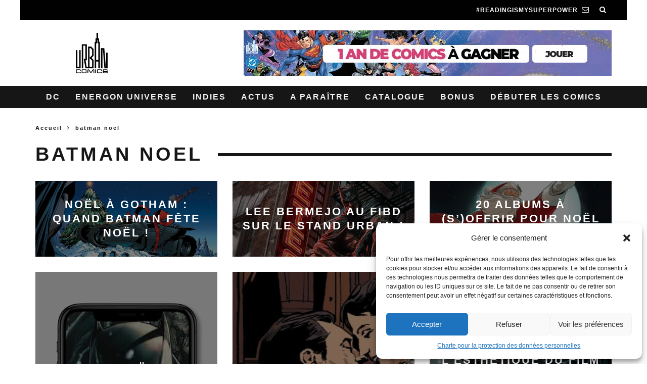

--- FILE ---
content_type: text/html; charset=UTF-8
request_url: https://www.urban-comics.com/tag/batman-noel/
body_size: 18332
content:
<!DOCTYPE html>
<!--[if lt IE 7]><html lang="fr-FR" class="no-js lt-ie9 lt-ie8 lt-ie7"> <![endif]-->
<!--[if (IE 7)&!(IEMobile)]><html lang="fr-FR" class="no-js lt-ie9 lt-ie8"><![endif]-->
<!--[if (IE 8)&!(IEMobile)]><html lang="fr-FR" class="no-js lt-ie9"><![endif]-->
<!--[if gt IE 8]><!--> <html lang="fr-FR" class="no-js"><!--<![endif]-->

<head>
<!-- Google tag (gtag.js) -->
<script type="text/plain" data-service="google-analytics" data-category="statistics" async data-cmplz-src="https://www.googletagmanager.com/gtag/js?id=G-3KL35YB3R4"></script>
<script>
  window.dataLayer = window.dataLayer || [];
  function gtag(){dataLayer.push(arguments);}
  gtag('js', new Date());

  gtag('config', 'G-3KL35YB3R4');
</script>

    <meta charset="utf-8">
    <meta name="tdm-reservation" content="1">
    <meta name="tdm-policy" content="https://www.urban-comics.com/legal/policy.json">
    <!-- Google Chrome Frame for IE -->
    <!--[if IE]><meta http-equiv="X-UA-Compatible" content="IE=edge" /><![endif]-->
    <!-- mobile meta -->
            <meta name="viewport" content="width=device-width, initial-scale=1.0"/>
    
    <link rel="pingback" href="https://www.urban-comics.com/xmlrpc.php">

    
    <!-- Quantcast Choice. Consent Manager Tag v2.0 (for TCF 2.0) -->
    <script type="text/javascript" async=true>
        (function() {
            var host = window.location.hostname;
            var element = document.createElement('script');
            var firstScript = document.getElementsByTagName('script')[0];
            var url = 'https://quantcast.mgr.consensu.org'
                .concat('/choice/', 'SryMGb_ESR6pa', '/', host, '/choice.js')
            var uspTries = 0;
            var uspTriesLimit = 3;
            element.async = true;
            element.type = 'text/javascript';
            element.src = url;

            firstScript.parentNode.insertBefore(element, firstScript);

            function makeStub() {
                var TCF_LOCATOR_NAME = '__tcfapiLocator';
                var queue = [];
                var win = window;
                var cmpFrame;

                function addFrame() {
                    var doc = win.document;
                    var otherCMP = !!(win.frames[TCF_LOCATOR_NAME]);

                    if (!otherCMP) {
                        if (doc.body) {
                            var iframe = doc.createElement('iframe');

                            iframe.style.cssText = 'display:none';
                            iframe.name = TCF_LOCATOR_NAME;
                            doc.body.appendChild(iframe);
                        } else {
                            setTimeout(addFrame, 5);
                        }
                    }
                    return !otherCMP;
                }

                function tcfAPIHandler() {
                    var gdprApplies;
                    var args = arguments;

                    if (!args.length) {
                        return queue;
                    } else if (args[0] === 'setGdprApplies') {
                        if (
                            args.length > 3 &&
                            args[2] === 2 &&
                            typeof args[3] === 'boolean'
                        ) {
                            gdprApplies = args[3];
                            if (typeof args[2] === 'function') {
                                args[2]('set', true);
                            }
                        }
                    } else if (args[0] === 'ping') {
                        var retr = {
                            gdprApplies: gdprApplies,
                            cmpLoaded: false,
                            cmpStatus: 'stub'
                        };

                        if (typeof args[2] === 'function') {
                            args[2](retr);
                        }
                    } else {
                        queue.push(args);
                    }
                }

                function postMessageEventHandler(event) {
                    var msgIsString = typeof event.data === 'string';
                    var json = {};

                    try {
                        if (msgIsString) {
                            json = JSON.parse(event.data);
                        } else {
                            json = event.data;
                        }
                    } catch (ignore) {}

                    var payload = json.__tcfapiCall;

                    if (payload) {
                        window.__tcfapi(
                            payload.command,
                            payload.version,
                            function(retValue, success) {
                                var returnMsg = {
                                    __tcfapiReturn: {
                                        returnValue: retValue,
                                        success: success,
                                        callId: payload.callId
                                    }
                                };
                                if (msgIsString) {
                                    returnMsg = JSON.stringify(returnMsg);
                                }
                                event.source.postMessage(returnMsg, '*');
                            },
                            payload.parameter
                        );
                    }
                }

                while (win) {
                    try {
                        if (win.frames[TCF_LOCATOR_NAME]) {
                            cmpFrame = win;
                            break;
                        }
                    } catch (ignore) {}

                    if (win === window.top) {
                        break;
                    }
                    win = win.parent;
                }
                if (!cmpFrame) {
                    addFrame();
                    win.__tcfapi = tcfAPIHandler;
                    win.addEventListener('message', postMessageEventHandler, false);
                }
            };

            makeStub();

            var uspStubFunction = function() {
                var arg = arguments;
                if (typeof window.__uspapi !== uspStubFunction) {
                    setTimeout(function() {
                        if (typeof window.__uspapi !== 'undefined') {
                            window.__uspapi.apply(window.__uspapi, arg);
                        }
                    }, 500);
                }
            };

            var checkIfUspIsReady = function() {
                uspTries++;
                if (window.__uspapi === uspStubFunction && uspTries < uspTriesLimit) {
                    console.warn('USP is not accessible');
                } else {
                    clearInterval(uspInterval);
                }
            };

            if (typeof window.__uspapi === 'undefined') {
                window.__uspapi = uspStubFunction;
                var uspInterval = setInterval(checkIfUspIsReady, 6000);
            }
        })();
    </script>
    <!-- End Quantcast Choice. Consent Manager Tag v2.0 (for TCF 2.0) -->

    <style>
        .qc-cmp-button.qc-cmp-secondary-button {
            border-color: #eee !important;
            background-color: #eee !important;
        }
    </style>






    <!-- head extras -->
    <meta name='robots' content='index, follow, max-image-preview:large, max-snippet:-1, max-video-preview:-1' />

	<!-- This site is optimized with the Yoast SEO plugin v23.7 - https://yoast.com/wordpress/plugins/seo/ -->
	<title>batman noel Archives - Urban Comics</title>
	<link rel="canonical" href="https://www.urban-comics.com/tag/batman-noel/" />
	<meta property="og:locale" content="fr_FR" />
	<meta property="og:type" content="article" />
	<meta property="og:title" content="batman noel Archives - Urban Comics" />
	<meta property="og:url" content="https://www.urban-comics.com/tag/batman-noel/" />
	<meta property="og:site_name" content="Urban Comics" />
	<meta name="twitter:card" content="summary_large_image" />
	<meta name="twitter:site" content="@UrbanComics" />
	<script type="application/ld+json" class="yoast-schema-graph">{"@context":"https://schema.org","@graph":[{"@type":"CollectionPage","@id":"https://www.urban-comics.com/tag/batman-noel/","url":"https://www.urban-comics.com/tag/batman-noel/","name":"batman noel Archives - Urban Comics","isPartOf":{"@id":"https://www.urban-comics.com/#website"},"primaryImageOfPage":{"@id":"https://www.urban-comics.com/tag/batman-noel/#primaryimage"},"image":{"@id":"https://www.urban-comics.com/tag/batman-noel/#primaryimage"},"thumbnailUrl":"https://www.urban-comics.com/wp-content/uploads/2023/11/noel-comics-5.jpg","breadcrumb":{"@id":"https://www.urban-comics.com/tag/batman-noel/#breadcrumb"},"inLanguage":"fr-FR"},{"@type":"ImageObject","inLanguage":"fr-FR","@id":"https://www.urban-comics.com/tag/batman-noel/#primaryimage","url":"https://www.urban-comics.com/wp-content/uploads/2023/11/noel-comics-5.jpg","contentUrl":"https://www.urban-comics.com/wp-content/uploads/2023/11/noel-comics-5.jpg","width":1200,"height":500},{"@type":"BreadcrumbList","@id":"https://www.urban-comics.com/tag/batman-noel/#breadcrumb","itemListElement":[{"@type":"ListItem","position":1,"name":"Accueil","item":"https://www.urban-comics.com/"},{"@type":"ListItem","position":2,"name":"batman noel"}]},{"@type":"WebSite","@id":"https://www.urban-comics.com/#website","url":"https://www.urban-comics.com/","name":"Urban Comics","description":"Batman, Wonder Woman, Justice League, tous les mondes de la BD américaine","publisher":{"@id":"https://www.urban-comics.com/#organization"},"potentialAction":[{"@type":"SearchAction","target":{"@type":"EntryPoint","urlTemplate":"https://www.urban-comics.com/?s={search_term_string}"},"query-input":{"@type":"PropertyValueSpecification","valueRequired":true,"valueName":"search_term_string"}}],"inLanguage":"fr-FR"},{"@type":"Organization","@id":"https://www.urban-comics.com/#organization","name":"Urban Comics","url":"https://www.urban-comics.com/","logo":{"@type":"ImageObject","inLanguage":"fr-FR","@id":"https://www.urban-comics.com/#/schema/logo/image/","url":"https://www.urban-comics.com/wp-content/uploads/2017/04/Logo_Urban-DC24_H_Blanc.png","contentUrl":"https://www.urban-comics.com/wp-content/uploads/2017/04/Logo_Urban-DC24_H_Blanc.png","width":464,"height":610,"caption":"Urban Comics"},"image":{"@id":"https://www.urban-comics.com/#/schema/logo/image/"},"sameAs":["https://www.facebook.com/UrbanComics","https://x.com/UrbanComics","https://www.instagram.com/urbancomics/","https://www.youtube.com/@Urban_Comics"]}]}</script>
	<!-- / Yoast SEO plugin. -->


<link rel='dns-prefetch' href='//cdnjs.cloudflare.com' />
<link rel="alternate" type="application/rss+xml" title="Urban Comics &raquo; Flux" href="https://www.urban-comics.com/feed/" />
<link rel="alternate" type="application/rss+xml" title="Urban Comics &raquo; Flux des commentaires" href="https://www.urban-comics.com/comments/feed/" />
<link rel="alternate" type="application/rss+xml" title="Urban Comics &raquo; Flux de l’étiquette batman noel" href="https://www.urban-comics.com/tag/batman-noel/feed/" />
<script type="text/javascript">
/* <![CDATA[ */
window._wpemojiSettings = {"baseUrl":"https:\/\/s.w.org\/images\/core\/emoji\/15.0.3\/72x72\/","ext":".png","svgUrl":"https:\/\/s.w.org\/images\/core\/emoji\/15.0.3\/svg\/","svgExt":".svg","source":{"concatemoji":"https:\/\/www.urban-comics.com\/wp-includes\/js\/wp-emoji-release.min.js?ver=6.6.4"}};
/*! This file is auto-generated */
!function(i,n){var o,s,e;function c(e){try{var t={supportTests:e,timestamp:(new Date).valueOf()};sessionStorage.setItem(o,JSON.stringify(t))}catch(e){}}function p(e,t,n){e.clearRect(0,0,e.canvas.width,e.canvas.height),e.fillText(t,0,0);var t=new Uint32Array(e.getImageData(0,0,e.canvas.width,e.canvas.height).data),r=(e.clearRect(0,0,e.canvas.width,e.canvas.height),e.fillText(n,0,0),new Uint32Array(e.getImageData(0,0,e.canvas.width,e.canvas.height).data));return t.every(function(e,t){return e===r[t]})}function u(e,t,n){switch(t){case"flag":return n(e,"\ud83c\udff3\ufe0f\u200d\u26a7\ufe0f","\ud83c\udff3\ufe0f\u200b\u26a7\ufe0f")?!1:!n(e,"\ud83c\uddfa\ud83c\uddf3","\ud83c\uddfa\u200b\ud83c\uddf3")&&!n(e,"\ud83c\udff4\udb40\udc67\udb40\udc62\udb40\udc65\udb40\udc6e\udb40\udc67\udb40\udc7f","\ud83c\udff4\u200b\udb40\udc67\u200b\udb40\udc62\u200b\udb40\udc65\u200b\udb40\udc6e\u200b\udb40\udc67\u200b\udb40\udc7f");case"emoji":return!n(e,"\ud83d\udc26\u200d\u2b1b","\ud83d\udc26\u200b\u2b1b")}return!1}function f(e,t,n){var r="undefined"!=typeof WorkerGlobalScope&&self instanceof WorkerGlobalScope?new OffscreenCanvas(300,150):i.createElement("canvas"),a=r.getContext("2d",{willReadFrequently:!0}),o=(a.textBaseline="top",a.font="600 32px Arial",{});return e.forEach(function(e){o[e]=t(a,e,n)}),o}function t(e){var t=i.createElement("script");t.src=e,t.defer=!0,i.head.appendChild(t)}"undefined"!=typeof Promise&&(o="wpEmojiSettingsSupports",s=["flag","emoji"],n.supports={everything:!0,everythingExceptFlag:!0},e=new Promise(function(e){i.addEventListener("DOMContentLoaded",e,{once:!0})}),new Promise(function(t){var n=function(){try{var e=JSON.parse(sessionStorage.getItem(o));if("object"==typeof e&&"number"==typeof e.timestamp&&(new Date).valueOf()<e.timestamp+604800&&"object"==typeof e.supportTests)return e.supportTests}catch(e){}return null}();if(!n){if("undefined"!=typeof Worker&&"undefined"!=typeof OffscreenCanvas&&"undefined"!=typeof URL&&URL.createObjectURL&&"undefined"!=typeof Blob)try{var e="postMessage("+f.toString()+"("+[JSON.stringify(s),u.toString(),p.toString()].join(",")+"));",r=new Blob([e],{type:"text/javascript"}),a=new Worker(URL.createObjectURL(r),{name:"wpTestEmojiSupports"});return void(a.onmessage=function(e){c(n=e.data),a.terminate(),t(n)})}catch(e){}c(n=f(s,u,p))}t(n)}).then(function(e){for(var t in e)n.supports[t]=e[t],n.supports.everything=n.supports.everything&&n.supports[t],"flag"!==t&&(n.supports.everythingExceptFlag=n.supports.everythingExceptFlag&&n.supports[t]);n.supports.everythingExceptFlag=n.supports.everythingExceptFlag&&!n.supports.flag,n.DOMReady=!1,n.readyCallback=function(){n.DOMReady=!0}}).then(function(){return e}).then(function(){var e;n.supports.everything||(n.readyCallback(),(e=n.source||{}).concatemoji?t(e.concatemoji):e.wpemoji&&e.twemoji&&(t(e.twemoji),t(e.wpemoji)))}))}((window,document),window._wpemojiSettings);
/* ]]> */
</script>
<link rel='stylesheet' id='mdf_search_stat-css' href='https://www.urban-comics.com/wp-content/plugins/wp-meta-data-filter-and-taxonomy-filter.old/ext/mdf_stat/css/stat.css?ver=6.6.4' type='text/css' media='all' />
<style id='wp-emoji-styles-inline-css' type='text/css'>

	img.wp-smiley, img.emoji {
		display: inline !important;
		border: none !important;
		box-shadow: none !important;
		height: 1em !important;
		width: 1em !important;
		margin: 0 0.07em !important;
		vertical-align: -0.1em !important;
		background: none !important;
		padding: 0 !important;
	}
</style>
<link rel='stylesheet' id='taxonomy-image-plugin-public-css' href='https://www.urban-comics.com/wp-content/plugins/taxonomy-images/css/style.css?ver=0.9.6' type='text/css' media='screen' />
<link rel='stylesheet' id='cmplz-general-css' href='https://www.urban-comics.com/wp-content/plugins/complianz-gdpr/assets/css/cookieblocker.min.css?ver=1730128483' type='text/css' media='all' />
<link rel='stylesheet' id='cb-main-stylesheet-css' href='https://www.urban-comics.com/wp-content/themes/UrbanComics/library/css/style.min.css?ver=3.1.1' type='text/css' media='all' />
<!--[if lt IE 10]>
<link rel='stylesheet' id='cb-ie-only-css' href='https://www.urban-comics.com/wp-content/themes/UrbanComics/library/css/ie.css?ver=3.1.1' type='text/css' media='all' />
<![endif]-->
<link rel='stylesheet' id='cb-woocommerce-stylesheet-css' href='https://www.urban-comics.com/wp-content/themes/UrbanComics/woocommerce/css/woocommerce.css?ver=3.1.1' type='text/css' media='all' />
<link rel='stylesheet' id='colorbox-css-css' href='https://www.urban-comics.com/wp-content/themes/UrbanComics/library/css/colorbox.css?ver=3.3.0' type='text/css' media='all' />
<script type="text/javascript" src="https://www.urban-comics.com/wp-includes/js/jquery/jquery.min.js?ver=3.7.1" id="jquery-core-js"></script>
<script type="text/javascript" src="https://www.urban-comics.com/wp-includes/js/jquery/jquery-migrate.min.js?ver=3.4.1" id="jquery-migrate-js"></script>
<script type="text/javascript" id="jquery-js-after">
/* <![CDATA[ */
 function mdf_js_after_ajax_done() {  }
/* ]]> */
</script>
<script type="text/javascript" src="https://www.urban-comics.com/wp-includes/js/jquery/ui/core.min.js?ver=1.13.3" id="jquery-ui-core-js"></script>
<script type="text/javascript" id="meta_data_filter_widget-js-extra">
/* <![CDATA[ */
var mdf_settings_data = {"hide_empty_title":"1"};
/* ]]> */
</script>
<script type="text/javascript" src="https://www.urban-comics.com/wp-content/plugins/wp-meta-data-filter-and-taxonomy-filter.old/js/front.js?ver=6.6.4" id="meta_data_filter_widget-js"></script>
<script type="text/javascript" src="https://www.urban-comics.com/wp-content/themes/UrbanComics/library/js/modernizr.custom.min.js?ver=2.6.2" id="cb-modernizr-js"></script>
<script type="text/javascript" src="https://cdnjs.cloudflare.com/ajax/libs/jquery.colorbox/1.6.4/jquery.colorbox-min.js?ver=6.6.4" id="colorbox-js-js"></script>
<script type="text/javascript" src="https://www.urban-comics.com/wp-content/themes/UrbanComics/library/js/newsletter.js?ver=6.6.4" id="newsletter-js"></script>
<link rel="https://api.w.org/" href="https://www.urban-comics.com/wp-json/" /><link rel="alternate" title="JSON" type="application/json" href="https://www.urban-comics.com/wp-json/wp/v2/tags/715" /><link rel="EditURI" type="application/rsd+xml" title="RSD" href="https://www.urban-comics.com/xmlrpc.php?rsd" />
<meta name="generator" content="WordPress 6.6.4" />
<meta name="generator" content="WooCommerce 3.0.1" />
<!-- Google Tag Manager -->
<script>(function(w,d,s,l,i){w[l]=w[l]||[];w[l].push({'gtm.start':
new Date().getTime(),event:'gtm.js'});var f=d.getElementsByTagName(s)[0],
j=d.createElement(s),dl=l!='dataLayer'?'&l='+l:'';j.async=true;j.src=
'https://www.googletagmanager.com/gtm.js?id='+i+dl;f.parentNode.insertBefore(j,f);
})(window,document,'script','dataLayer','GTM-WV6F5G');</script>
<!-- End Google Tag Manager -->
					<style>.cmplz-hidden {
					display: none !important;
				}</style><style type="text/css">.with_header_ws{margin-top:44px !important;}#cb-nav-bar .cb-mega-menu-columns .cb-sub-menu > li > a { color: #9194b6; } .cb-entry-content a {color:#000000; } .cb-entry-content a:hover {color:#9194b6; } .cb-entry-content a:active {color:#000000; } .cb-entry-content a:visited {color:#9194b6; } .cb-entry-content a:focus {color:#000000; }.cb-meta-style-1 .cb-article-meta { background: rgba(0, 0, 0, 0.1); }.cb-module-block .cb-meta-style-2 img, .cb-module-block .cb-meta-style-4 img, .cb-grid-x .cb-grid-img img, .cb-grid-x .cb-grid-img .cb-fi-cover  { opacity: 0.9; }@media only screen and (min-width: 768px) {
                .cb-module-block .cb-meta-style-1:hover .cb-article-meta { background: rgba(0, 0, 0, 0.5); }
                .cb-module-block .cb-meta-style-2:hover img, .cb-module-block .cb-meta-style-4:hover img, .cb-grid-x .cb-grid-feature:hover img, .cb-grid-x .cb-grid-feature:hover .cb-fi-cover, .cb-slider li:hover img { opacity: 0.5; }
            }body { font-size: 16px; }@media only screen and (min-width: 1020px){ body { font-size: 16px; }}</style><!-- end custom css --><style type="text/css">body, #respond, .cb-font-body { font-family: Tahoma, } h1, h2, h3, h4, h5, h6, .cb-font-header, #bbp-user-navigation, .cb-byline{ font-family:Tahoma, }</style><style>.cb-mm-on #cb-nav-bar .cb-main-nav .menu-item-76872:hover, .cb-mm-on #cb-nav-bar .cb-main-nav .menu-item-76872:focus { background:# !important ; }
.cb-mm-on #cb-nav-bar .cb-main-nav .menu-item-76872 .cb-big-menu { border-top-color: #; }
.cb-mm-on #cb-nav-bar .cb-main-nav .menu-item-80410:hover, .cb-mm-on #cb-nav-bar .cb-main-nav .menu-item-80410:focus { background:# !important ; }
.cb-mm-on #cb-nav-bar .cb-main-nav .menu-item-80410 .cb-big-menu { border-top-color: #; }
.cb-mm-on #cb-nav-bar .cb-main-nav .menu-item-60975:hover, .cb-mm-on #cb-nav-bar .cb-main-nav .menu-item-60975:focus { background:# !important ; }
.cb-mm-on #cb-nav-bar .cb-main-nav .menu-item-60975 .cb-big-menu { border-top-color: #; }</style><link rel="icon" href="https://www.urban-comics.com/wp-content/uploads/2024/07/favicon.png" sizes="32x32" />
<link rel="icon" href="https://www.urban-comics.com/wp-content/uploads/2024/07/favicon.png" sizes="192x192" />
<link rel="apple-touch-icon" href="https://www.urban-comics.com/wp-content/uploads/2024/07/favicon.png" />
<meta name="msapplication-TileImage" content="https://www.urban-comics.com/wp-content/uploads/2024/07/favicon.png" />
        <style>
            /* DYNAMIC CSS STYLES DEPENDING OF SETTINGS */
            
            .widget-meta-data-filter h4.data-filter-section-title, .mdf_front_toggle {color:#000000;}
.widget-meta-data-filter li label {text-transform:uppercase;}        </style>
        <script>
    var mdf_is_search_going =0;
    var mdf_tmp_order = 0;
    var mdf_tmp_orderby = 0;
    //+++
    var lang_one_moment = "One Moment ...";
    var mdf_lang_loading = "Loading ...";
    var mdf_lang_cancel = "Cancel";
    var mdf_lang_close = "Close";
    var mdf_lang_apply = "Apply";
    var mdf_tax_loader = '<img src="https://www.urban-comics.com/wp-content/plugins/wp-meta-data-filter-and-taxonomy-filter.old/images/tax_loader.gif" alt="loader" />';
    var mdf_week_first_day =1;
    var mdf_calendar_date_format = "mm/dd/yy";
    var mdf_site_url = "https://www.urban-comics.com";
    var mdf_plugin_url = "https://www.urban-comics.com/wp-content/plugins/wp-meta-data-filter-and-taxonomy-filter.old/";
    var mdf_default_order_by = "nom_serie_order";
    var mdf_default_order = "ASC";
    var show_tax_all_childs =0;
    var mdf_current_term_id = 0;

    var mdf_current_tax = "";
    //admin
    var lang_no_ui_sliders = "no ui sliders in selected mdf category";
    var lang_updated = "Updated";
    //+++
    var mdf_slug_cat = "meta_data_filter_cat";

    var mdf_tooltip_theme = "default";
    var tooltip_max_width = parseInt(220, 10);
    var ajaxurl = "https://www.urban-comics.com/wp-admin/admin-ajax.php";
    var mdf_front_qtrans_lang = "";
    var mdf_front_wpml_lang = "";
    var mdf_use_chosen_js_w =0;
    var mdf_use_chosen_js_s =0;
    var mdf_use_custom_scroll_bar =0;
        mdf_front_qtrans_lang = "";
    var mdf_current_page_url = "/tag/batman-noel/";

    var mdf_sort_order = "ASC";
    var mdf_order_by = "nom_serie_order";
    var mdf_toggle_close_sign = "-";
    var mdf_toggle_open_sign = "+";
    var tab_slideout_icon = "https://www.urban-comics.com/wp-content/plugins/wp-meta-data-filter-and-taxonomy-filter.old/images/icon_button_search.png";
    var tab_slideout_icon_w = "146";
    var tab_slideout_icon_h = "131";
    var mdf_use_custom_icheck = 0;
    var icheck_skin = {};
    icheck_skin.skin = "flat";
    icheck_skin.color = "blue";


    var mdtf_overlay_skin = "default";





</script>
    <!-- end head extras -->
        <script type="text/javascript">
        jQuery(document).ready(function($){
            $( ".slides .comics-container" ).hover(
                function() {
                    imgHeight = $( this ).find("img").height();
                    $( this ).find(".caption").height(imgHeight - 10 );
                    $( this ).find( ".caption" ).show();
                }, function() {
                    $( this ).find( ".caption" ).hide();
                }
            );
        });
    </script>
    	</head>

	<body data-cmplz=1 class="archive tag tag-batman-noel tag-715  cb-sidebar-right  cb-sticky-mm  cb-tm-dark cb-body-light cb-menu-dark cb-mm-dark cb-footer-dark  cb-fw-bs  cb-m-logo-off cb-m-sticky cb-sw-tm-box cb-sw-header-fw cb-sw-menu-fw cb-sw-footer-fw  cb-menu-al-center">

    <div class="special-class" style="display:none;">
        <div id="newsletter_popin_alert" class="popin">
            <div style="text-align: center; padding: 45px 5px 0 5px;">
                <div><img style="margin-left:-9px;" src="https://www.urban-comics.com/wp-content/themes/UrbanComics/img/urbanlogo.jpg" alt="logo Urban"/></div>
                <div><h2 style="font-size: 1.35em;margin:15px 0;">S'abonner à la newsletter Urban</h2></div>
                <div><i class="fa fa-bell" style="font-size:25px;vertical-align: middle; margin-bottom: 5px;margin-right: 6px;"></i></div>
            </div>
            <div class="content" style="text-align: center; padding: 5px">
                <div id="newsletter_choice" style="font-size: 90%;margin:0 0 15px 0;"> Je suis 
                    <input type="radio" id="choix1" name="newsletter_option" value="1"> libraire
                    <input type="radio" id="choix2" name="newsletter_option" value="2"> bibliothécaire
                    <input type="radio" id="choix3" name="newsletter_option" value="3" checked=checked> particulier
                </div>
                <div><input id="newsletter_email" name="newsletter_email" value="" placeholder="Votre email" style="width:90%;"></div>
                <div><a href="#" id="signin_newsletter" class="nl-button cb-button cb-white" style="width:90%;padding:4px 45px; display:inline-block;"><i class="icon icon-mail" style="vertical-align: -2px;"></i> INSCRIPTION</a></div>
                <p style="width:90%;margin:15px auto;font-size: 7.5pt;font-family: 'Montserrat', sans-serif;color: #555555;">Les informations recueillies sur ce formulaire sont enregistrées par Dargaud pour vous informez de nos sorties. Vous pouvez exercer votre droit d'accès aux données vous concernant et les faire rectifier en vous adressant à contact@urban-comics.com. Pour plus d’informations, merci d’accéder à la <a style="font-weight: bolder" href="https://www.urban-comics.com/charte-protection-donnees-personnelles/">notre politique de gestion des données personnelles</a>
                </p>
            </div>

        </div>
    </div>
		
		<div id="cb-outer-container" >

			
				<div id="cb-top-menu" class="clearfix cb-font-header  wrap">
					<div class="wrap clearfix cb-site-padding cb-top-menu-wrap">
	
													<div class="cb-left-side cb-mob">

								<a href="#" id="cb-mob-open" class="cb-link"><i class="fa fa-bars"></i></a>
															</div>
						                                                                        <ul class="cb-top-nav cb-right-side"><li><a href="#" [ws_insert_alert_data type="newsletter" id_bda="URBAN_NEWS" name="Urban Comics"] id="abo_newsletter" class="newsletter hidden-tablet"><span style="padding-right: 8px;">#Readingismysuperpower</span><i class="fa fa-envelope-o" aria-hidden="true"></i></a></li><li class="cb-icon-search cb-menu-icons-extra"><a href="#" class="cb-tip-bot" data-cb-tip="Rechercher" title="Rechercher" id="cb-s-trigger-gen"><i class="fa fa-search"></i></a></li></ul>					</div>
				</div>

				<div id="cb-mob-menu" class="cb-mob-menu">
					<div class="cb-mob-close-wrap">
						
						<a href="#" id="cb-mob-close" class="cb-link"><i class="fa cb-times"></i></a>
						<div class="cb-mob-social">				            <a href="https://www.twitter.com/@urbancomics" target="_blank"><i class="fa fa-twitter" aria-hidden="true"></i></a>
				        				            <a href="https://www.facebook.com/urbancomics" target="_blank"><i class="fa fa-facebook" aria-hidden="true"></i></a>
				        				            <a href="https://plus.google.com/+urbancomics" target="_blank"><i class="fa fa-google-plus" aria-hidden="true"></i></a>
				        				            <a href="https://www.instagram.com/urbancomics" target="_blank"><i class="fa fa-instagram" aria-hidden="true"></i></a>
				        </div>				    </div>

					<div class="cb-mob-menu-wrap">
						<ul id="cb-mob-ul" class="cb-mobile-nav cb-top-nav cb-mob-ul-show"><li class="menu-item menu-item-type-taxonomy menu-item-object-category menu-item-has-children cb-has-children menu-item-46087"><a href="https://www.urban-comics.com/category/dc/">DC</a>
<ul class="sub-menu">
	<li class="menu-item menu-item-type-taxonomy menu-item-object-category menu-item-76873"><a href="https://www.urban-comics.com/category/dc/">DC</a></li>
	<li class="menu-item menu-item-type-taxonomy menu-item-object-category menu-item-76878"><a href="https://www.urban-comics.com/category/dc/univers-dc/batman/">Batman</a></li>
	<li class="menu-item menu-item-type-taxonomy menu-item-object-category menu-item-76879"><a href="https://www.urban-comics.com/category/dc/univers-dc/joker-persos/">Joker</a></li>
	<li class="menu-item menu-item-type-taxonomy menu-item-object-category menu-item-76880"><a href="https://www.urban-comics.com/category/dc/univers-dc/superman-persos/">Superman</a></li>
	<li class="menu-item menu-item-type-taxonomy menu-item-object-category menu-item-76874"><a href="https://www.urban-comics.com/category/vertigo/">Vertigo</a></li>
</ul>
</li>
<li class="menu-item menu-item-type-taxonomy menu-item-object-category menu-item-76872"><a href="https://www.urban-comics.com/category/energon-universe/">Energon Universe</a></li>
<li class="menu-item menu-item-type-taxonomy menu-item-object-category menu-item-46089"><a href="https://www.urban-comics.com/category/indies/">Indies</a></li>
<li class="menu-item menu-item-type-taxonomy menu-item-object-category menu-item-has-children cb-has-children menu-item-80410"><a href="https://www.urban-comics.com/category/events/">Actus</a>
<ul class="sub-menu">
	<li class="menu-item menu-item-type-taxonomy menu-item-object-category menu-item-80411"><a href="https://www.urban-comics.com/category/events/dedicaces/">Dédicaces</a></li>
	<li class="menu-item menu-item-type-taxonomy menu-item-object-category menu-item-80412"><a href="https://www.urban-comics.com/category/events/festivals/">Festivals</a></li>
</ul>
</li>
<li class="menu-item menu-item-type-post_type menu-item-object-page menu-item-77755"><a href="https://www.urban-comics.com/a-paraitre/">A paraître</a></li>
<li class="menu-item menu-item-type-post_type menu-item-object-page menu-item-has-children cb-has-children menu-item-46094"><a href="https://www.urban-comics.com/shop/">Catalogue</a>
<ul class="sub-menu">
	<li class="menu-item menu-item-type-post_type menu-item-object-page menu-item-76884"><a href="https://www.urban-comics.com/auteurs/">Auteurs</a></li>
	<li class="menu-item menu-item-type-post_type menu-item-object-page menu-item-59019"><a href="https://www.urban-comics.com/shop/">Catalogue</a></li>
	<li class="menu-item menu-item-type-post_type menu-item-object-page menu-item-62944"><a href="https://www.urban-comics.com/series/">Series</a></li>
	<li class="menu-item menu-item-type-post_type menu-item-object-page menu-item-59020"><a href="https://www.urban-comics.com/univers/">Univers</a></li>
</ul>
</li>
<li class="menu-item menu-item-type-taxonomy menu-item-object-category menu-item-has-children cb-has-children menu-item-57938"><a href="https://www.urban-comics.com/category/fun-stuff/">Bonus</a>
<ul class="sub-menu">
	<li class="menu-item menu-item-type-taxonomy menu-item-object-category menu-item-76882"><a href="https://www.urban-comics.com/category/auteurs/interviews/">Interviews</a></li>
	<li class="menu-item menu-item-type-taxonomy menu-item-object-category menu-item-61881"><a href="https://www.urban-comics.com/category/fun-stuff/coloriage/">Coloriages</a></li>
	<li class="menu-item menu-item-type-taxonomy menu-item-object-category menu-item-58936"><a href="https://www.urban-comics.com/category/fun-stuff/concours-fun-stuff/">Concours</a></li>
	<li class="menu-item menu-item-type-taxonomy menu-item-object-category menu-item-58935"><a href="https://www.urban-comics.com/category/fun-stuff/fonds-decran/">Fonds d&rsquo;écran</a></li>
	<li class="menu-item menu-item-type-taxonomy menu-item-object-category menu-item-63465"><a href="https://www.urban-comics.com/category/videos/">Videos</a></li>
	<li class="menu-item menu-item-type-taxonomy menu-item-object-category menu-item-58934"><a href="https://www.urban-comics.com/category/fun-stuff/quiz-fun-stuff/">Quiz</a></li>
	<li class="menu-item menu-item-type-taxonomy menu-item-object-category menu-item-76883"><a href="https://www.urban-comics.com/category/auteurs/portfolio-2/">Portfolio</a></li>
</ul>
</li>
<li class="menu-item menu-item-type-taxonomy menu-item-object-category menu-item-has-children cb-has-children menu-item-60975"><a href="https://www.urban-comics.com/category/listes-de-lecture/">Débuter les comics</a>
<ul class="sub-menu">
	<li class="menu-item menu-item-type-taxonomy menu-item-object-category menu-item-58937"><a href="https://www.urban-comics.com/category/persos/">Persos</a></li>
	<li class="menu-item menu-item-type-taxonomy menu-item-object-category menu-item-78611"><a href="https://www.urban-comics.com/category/guides/">Guides</a></li>
	<li class="menu-item menu-item-type-taxonomy menu-item-object-category menu-item-78612"><a href="https://www.urban-comics.com/category/listes-de-lecture/">Listes de lecture</a></li>
</ul>
</li>
</ul>											</div>

				</div>
						
						
			<div id="cb-container" class="clearfix" >
									<header id="cb-header" class="cb-header  cb-with-block ">

					    <div id="cb-logo-box" class="cb-logo-left wrap">
	                    	                <div id="logo">
                                        <a href="https://www.urban-comics.com">
                        <img src="https://www.urban-comics.com/wp-content/uploads/2017/04/logourban.jpg" alt="Urban Comics logo" data-at2x="https://www.urban-comics.com/wp-content/uploads/2017/04/logourbanretinq.jpg">
                    </a>
                                    </div>
            	                        <div class="cb-large cb-block"><a href="https://www.urban-comics.com/concours-1-an-de-bd-2026/"><img class="alignnone size-full wp-image-51293" src="https://www.urban-comics.com/wp-content/uploads/2025/12/banniere_concours.jpg"/></a></div>	                    </div>

					</header>
				
				<div id="cb-menu-search" class="cb-s-modal cb-modal"><div class="cb-close-m cb-ta-right"><i class="fa cb-times"></i></div><div class="cb-s-modal-inner cb-pre-load cb-light-loader cb-modal-inner cb-font-header cb-mega-three cb-mega-posts clearfix"><form method="get" class="cb-search" action="https://www.urban-comics.com/">

    <input type="text" class="cb-search-field cb-font-header" placeholder="Rechercher..." value="" name="s" title="" autocomplete="off">
    <button class="cb-search-submit" type="submit" value=""><i class="fa fa-search"></i></button>
    
</form><div id="cb-s-results"></div></div></div>				
									 <nav id="cb-nav-bar" class="clearfix ">
					 	<div class="cb-nav-bar-wrap cb-site-padding clearfix cb-font-header  cb-menu-fw">
		                    <ul class="cb-main-nav wrap clearfix"><li id="menu-item-46087" class="menu-item menu-item-type-taxonomy menu-item-object-category menu-item-has-children cb-has-children menu-item-46087"><a href="https://www.urban-comics.com/category/dc/">DC</a><div class="cb-menu-drop cb-bg cb-mega-menu cb-big-menu clearfix"><div class="cb-sub-mega-three cb-pre-load cb-mega-posts  clearfix"><div class="cb-upper-title"><h2>DC</h2><a href="https://www.urban-comics.com/category/dc/" class="cb-see-all">Tout voir</a></div><ul class="cb-sub-posts"> <li class="cb-looper cb-article-1 cb-mm-posts-count-3 cb-style-1 clearfix post-84696 post type-post status-publish format-standard has-post-thumbnail category-dc category-fun-stuff category-newsurban category-quiz category-quiz-fun-stuff category-superman-superman-persos category-superman-persos category-univers-dc category-urban-comics tag-crisis-on-infinite-earths tag-krypto-et-les-super-animaux tag-quiz-super tag-quiz-supergirl tag-supergirl tag-supergirl-woman-of-tomorrow-edition-augmentee"><div class="cb-mask cb-img-fw" style="background-color: #222;"><a href="https://www.urban-comics.com/si-tu-as-10-10-supergirl-cest-toi/"><img width="260" height="108" src="https://www.urban-comics.com/wp-content/uploads/2025/12/Supergirl-annonces-2026-4.jpg" class="attachment-cb-260-170 size-cb-260-170 wp-post-image" alt="" decoding="async" /></a></div><div class="cb-meta"><h2 class="cb-post-title"><a href="https://www.urban-comics.com/si-tu-as-10-10-supergirl-cest-toi/">Si tu as 10/10 Supergirl, c&rsquo;est toi !</a></h2></div></li> <li class="cb-looper cb-article-2 cb-mm-posts-count-3 cb-style-1 clearfix post-84684 post type-post status-publish format-standard has-post-thumbnail category-dc category-dc-absolute category-martian-manhunter category-newsurban category-univers-dc category-urban-comics tag-absolute-martian-manhunter-tome-1 tag-limier-martien tag-martian-manhunter"><div class="cb-mask cb-img-fw" style="background-color: #222;"><a href="https://www.urban-comics.com/5-raisons-de-lire-absolute-martian-manhunter/"><img width="260" height="108" src="https://www.urban-comics.com/wp-content/uploads/2025/11/absolute-martian-manhunter10.jpg" class="attachment-cb-260-170 size-cb-260-170 wp-post-image" alt="" decoding="async" /></a></div><div class="cb-meta"><h2 class="cb-post-title"><a href="https://www.urban-comics.com/5-raisons-de-lire-absolute-martian-manhunter/">5 raisons de lire Absolute Martian Manhunter</a></h2></div></li> <li class="cb-looper cb-article-3 cb-mm-posts-count-3 cb-style-1 clearfix post-84676 post type-post status-publish format-standard has-post-thumbnail category-dc category-dc-absolute category-green-lantern category-newsurban category-persos category-univers-dc category-urban-comics tag-absolute-green-lantern-tome-1 tag-green-lantern-3 tag-green-lantern-nomad-far-sector"><div class="cb-mask cb-img-fw" style="background-color: #222;"><a href="https://www.urban-comics.com/jo-mullein-alias-green-lantern/"><img width="260" height="108" src="https://www.urban-comics.com/wp-content/uploads/2017/04/farsector2.jpg" class="attachment-cb-260-170 size-cb-260-170 wp-post-image" alt="" decoding="async" /></a></div><div class="cb-meta"><h2 class="cb-post-title"><a href="https://www.urban-comics.com/jo-mullein-alias-green-lantern/">Jo Mullein alias Green Lantern</a></h2></div></li></ul></div><ul class="cb-sub-menu cb-sub-bg">	<li id="menu-item-76873" class="menu-item menu-item-type-taxonomy menu-item-object-category menu-item-76873"><a href="https://www.urban-comics.com/category/dc/" data-cb-c="2" class="cb-c-l">DC</a></li>
	<li id="menu-item-76878" class="menu-item menu-item-type-taxonomy menu-item-object-category menu-item-76878"><a href="https://www.urban-comics.com/category/dc/univers-dc/batman/" data-cb-c="830" class="cb-c-l">Batman</a></li>
	<li id="menu-item-76879" class="menu-item menu-item-type-taxonomy menu-item-object-category menu-item-76879"><a href="https://www.urban-comics.com/category/dc/univers-dc/joker-persos/" data-cb-c="140" class="cb-c-l">Joker</a></li>
	<li id="menu-item-76880" class="menu-item menu-item-type-taxonomy menu-item-object-category menu-item-76880"><a href="https://www.urban-comics.com/category/dc/univers-dc/superman-persos/" data-cb-c="40" class="cb-c-l">Superman</a></li>
	<li id="menu-item-76874" class="menu-item menu-item-type-taxonomy menu-item-object-category menu-item-76874"><a href="https://www.urban-comics.com/category/vertigo/" data-cb-c="53" class="cb-c-l">Vertigo</a></li>
</ul></div></li>
<li id="menu-item-76872" class="menu-item menu-item-type-taxonomy menu-item-object-category menu-item-76872"><a href="https://www.urban-comics.com/category/energon-universe/">Energon Universe</a><div class="cb-menu-drop cb-bg cb-mega-menu cb-big-menu clearfix"><div class="cb-mega-three cb-mega-posts  clearfix"><div class="cb-upper-title"><h2>Energon Universe</h2><a href="https://www.urban-comics.com/category/energon-universe/" class="cb-see-all">Tout voir</a></div><ul class="cb-sub-posts"> <li class="cb-looper cb-article-1 cb-mm-posts-count-3 cb-style-1 clearfix post-84595 post type-post status-publish format-standard has-post-thumbnail category-dc category-dc-absolute category-elseworlds category-energon-universe category-fun-stuff category-newsurban category-quiz-fun-stuff category-transformers category-univers-dc"><div class="cb-mask cb-img-fw" style="background-color: #222;"><a href="https://www.urban-comics.com/lhoroscope-comics-2026-que-te-reserve-lannee-2026/"><img width="360" height="150" src="https://www.urban-comics.com/wp-content/uploads/2025/12/zatanna-horoscope.jpg" class="attachment-cb-360-240 size-cb-360-240 wp-post-image" alt="" decoding="async" fetchpriority="high" /></a></div><div class="cb-meta"><h2 class="cb-post-title"><a href="https://www.urban-comics.com/lhoroscope-comics-2026-que-te-reserve-lannee-2026/">L&rsquo;horoscope comics 2026 : que te réserve l&rsquo;année 2026 ?</a></h2></div></li> <li class="cb-looper cb-article-2 cb-mm-posts-count-3 cb-style-1 clearfix post-84414 post type-post status-publish format-standard has-post-thumbnail category-concours-fun-stuff category-dc category-dc-absolute category-energon-universe category-fun-stuff category-ghost-machine-2 category-indies category-newsurban category-univers-dc category-urban-comics category-urban-grand-format category-urban-paperback tag-exquisite-corpses-n1 tag-green-lantern-far-sector tag-green-lantern-one-corps-united-tome-1 tag-marvel-dc-deadpool-batman-tome-1 tag-preacher-nomad-tome-5 tag-supergirl-woman-of-tomorrow-edition-augmentee tag-superman-unlimited-tome-1"><div class="cb-mask cb-img-fw" style="background-color: #222;"><a href="https://www.urban-comics.com/concours-1-an-de-bd-2026/"><img width="360" height="150" src="https://www.urban-comics.com/wp-content/uploads/2025/12/batmandeadpool.jpg" class="attachment-cb-360-240 size-cb-360-240 wp-post-image" alt="" decoding="async" /></a></div><div class="cb-meta"><h2 class="cb-post-title"><a href="https://www.urban-comics.com/concours-1-an-de-bd-2026/">CONCOURS : Gagne 1 an de bd !</a></h2></div></li> <li class="cb-looper cb-article-3 cb-mm-posts-count-3 cb-style-1 clearfix post-84545 post type-post status-publish format-standard has-post-thumbnail category-energon-universe category-newsurban category-transformers tag-transformers tag-transformers-tome-1 tag-transformers-tome-2 tag-transformers-tome-3 tag-transformers-tome-4"><div class="cb-mask cb-img-fw" style="background-color: #222;"><a href="https://www.urban-comics.com/10-fun-facts-sur-transformers/"><img width="360" height="150" src="https://www.urban-comics.com/wp-content/uploads/2025/12/transformers1.jpg" class="attachment-cb-360-240 size-cb-360-240 wp-post-image" alt="" decoding="async" /></a></div><div class="cb-meta"><h2 class="cb-post-title"><a href="https://www.urban-comics.com/10-fun-facts-sur-transformers/">10 fun facts sur Transformers</a></h2></div></li></ul></div></div></li>
<li id="menu-item-46089" class="menu-item menu-item-type-taxonomy menu-item-object-category menu-item-46089"><a href="https://www.urban-comics.com/category/indies/">Indies</a><div class="cb-menu-drop cb-bg cb-mega-menu cb-big-menu clearfix"><div class="cb-mega-three cb-mega-posts  clearfix"><div class="cb-upper-title"><h2>Indies</h2><a href="https://www.urban-comics.com/category/indies/" class="cb-see-all">Tout voir</a></div><ul class="cb-sub-posts"> <li class="cb-looper cb-article-1 cb-mm-posts-count-3 cb-style-1 clearfix post-84700 post type-post status-publish format-standard has-post-thumbnail category-fonds-decran category-fun-stuff category-indies category-newsurban category-saga-series-indies tag-fonds-decran-2 tag-saga"><div class="cb-mask cb-img-fw" style="background-color: #222;"><a href="https://www.urban-comics.com/saga-encore-plus-de-fonds-decran/"><img width="360" height="150" src="https://www.urban-comics.com/wp-content/uploads/2026/01/wallpaper-saga.png" class="attachment-cb-360-240 size-cb-360-240 wp-post-image" alt="" decoding="async" /></a></div><div class="cb-meta"><h2 class="cb-post-title"><a href="https://www.urban-comics.com/saga-encore-plus-de-fonds-decran/">SAGA : encore plus de fonds d&rsquo;écran !</a></h2></div></li> <li class="cb-looper cb-article-2 cb-mm-posts-count-3 cb-style-1 clearfix post-84485 post type-post status-publish format-standard has-post-thumbnail category-dedicaces category-events category-indies category-newsurban tag-exquisite-corpses-receuil-tome-1 tag-exquisite-corpses-n1 tag-exquisite-corpses-n1-coffret-variant-csa tag-exquisite-corpses-n1-csa tag-exquisite-corpses-n2"><div class="cb-mask cb-img-fw" style="background-color: #222;"><a href="https://www.urban-comics.com/exquisite-corpses-la-tournee-avec-james-tynion-iv-et-michael-walsh/"><img width="360" height="150" src="https://www.urban-comics.com/wp-content/uploads/2025/09/EXQUISITE-CORPSES-ban-annonces-c12026.jpg" class="attachment-cb-360-240 size-cb-360-240 wp-post-image" alt="" decoding="async" /></a></div><div class="cb-meta"><h2 class="cb-post-title"><a href="https://www.urban-comics.com/exquisite-corpses-la-tournee-avec-james-tynion-iv-et-michael-walsh/">Exquisite Corpses : La tournée avec James Tynion IV et Michael Walsh</a></h2></div></li> <li class="cb-looper cb-article-3 cb-mm-posts-count-3 cb-style-1 clearfix post-76294 post type-post status-publish format-standard has-post-thumbnail category-i-hate-fairyland category-indies category-newsurban tag-fairyland-forever-tome-1 tag-fluff-fairyland-integrale-tome-1 tag-fluff-fairyland-tome-1 tag-i-hate-fairyland-2 tag-i-hate-fairyland-integrale-tome-1"><div class="cb-mask cb-img-fw" style="background-color: #222;"><a href="https://www.urban-comics.com/fluff-fairyland-top-expressions-de-gertrude-2-0/"><img width="360" height="150" src="https://www.urban-comics.com/wp-content/uploads/2024/06/Fluff-Fairyland-img2.jpg" class="attachment-cb-360-240 size-cb-360-240 wp-post-image" alt="" decoding="async" /></a></div><div class="cb-meta"><h2 class="cb-post-title"><a href="https://www.urban-comics.com/fluff-fairyland-top-expressions-de-gertrude-2-0/">Fluff Fairyland : Le top des expressions de Gertrude 2.0</a></h2></div></li></ul></div></div></li>
<li id="menu-item-80410" class="menu-item menu-item-type-taxonomy menu-item-object-category menu-item-has-children cb-has-children menu-item-80410"><a href="https://www.urban-comics.com/category/events/">Actus</a><div class="cb-links-menu cb-menu-drop"><ul class="cb-sub-menu cb-sub-bg">	<li id="menu-item-80411" class="menu-item menu-item-type-taxonomy menu-item-object-category menu-item-80411"><a href="https://www.urban-comics.com/category/events/dedicaces/" data-cb-c="8544" class="cb-c-l">Dédicaces</a></li>
	<li id="menu-item-80412" class="menu-item menu-item-type-taxonomy menu-item-object-category menu-item-80412"><a href="https://www.urban-comics.com/category/events/festivals/" data-cb-c="8545" class="cb-c-l">Festivals</a></li>
</ul></div></li>
<li id="menu-item-77755" class="menu-item menu-item-type-post_type menu-item-object-page menu-item-77755"><a href="https://www.urban-comics.com/a-paraitre/">A paraître</a></li>
<li id="menu-item-46094" class="menu-item menu-item-type-post_type menu-item-object-page menu-item-has-children cb-has-children menu-item-46094"><a href="https://www.urban-comics.com/shop/">Catalogue</a><div class="cb-links-menu cb-menu-drop"><ul class="cb-sub-menu cb-sub-bg">	<li id="menu-item-76884" class="menu-item menu-item-type-post_type menu-item-object-page menu-item-76884"><a href="https://www.urban-comics.com/auteurs/" data-cb-c="46798" class="cb-c-l">Auteurs</a></li>
	<li id="menu-item-59019" class="menu-item menu-item-type-post_type menu-item-object-page menu-item-59019"><a href="https://www.urban-comics.com/shop/" data-cb-c="46052" class="cb-c-l">Catalogue</a></li>
	<li id="menu-item-62944" class="menu-item menu-item-type-post_type menu-item-object-page menu-item-62944"><a href="https://www.urban-comics.com/series/" data-cb-c="62939" class="cb-c-l">Series</a></li>
	<li id="menu-item-59020" class="menu-item menu-item-type-post_type menu-item-object-page menu-item-59020"><a href="https://www.urban-comics.com/univers/" data-cb-c="59005" class="cb-c-l">Univers</a></li>
</ul></div></li>
<li id="menu-item-57938" class="menu-item menu-item-type-taxonomy menu-item-object-category menu-item-has-children cb-has-children menu-item-57938"><a href="https://www.urban-comics.com/category/fun-stuff/">Bonus</a><div class="cb-menu-drop cb-bg cb-mega-menu cb-big-menu clearfix"><div class="cb-sub-mega-three cb-pre-load cb-mega-posts  clearfix"><div class="cb-upper-title"><h2>Bonus</h2><a href="https://www.urban-comics.com/category/fun-stuff/" class="cb-see-all">Tout voir</a></div><ul class="cb-sub-posts"> <li class="cb-looper cb-article-1 cb-mm-posts-count-3 cb-style-1 clearfix post-84700 post type-post status-publish format-standard has-post-thumbnail category-fonds-decran category-fun-stuff category-indies category-newsurban category-saga-series-indies tag-fonds-decran-2 tag-saga"><div class="cb-mask cb-img-fw" style="background-color: #222;"><a href="https://www.urban-comics.com/saga-encore-plus-de-fonds-decran/"><img width="260" height="108" src="https://www.urban-comics.com/wp-content/uploads/2026/01/wallpaper-saga.png" class="attachment-cb-260-170 size-cb-260-170 wp-post-image" alt="" decoding="async" /></a></div><div class="cb-meta"><h2 class="cb-post-title"><a href="https://www.urban-comics.com/saga-encore-plus-de-fonds-decran/">SAGA : encore plus de fonds d&rsquo;écran !</a></h2></div></li> <li class="cb-looper cb-article-2 cb-mm-posts-count-3 cb-style-1 clearfix post-84696 post type-post status-publish format-standard has-post-thumbnail category-dc category-fun-stuff category-newsurban category-quiz category-quiz-fun-stuff category-superman-superman-persos category-superman-persos category-univers-dc category-urban-comics tag-crisis-on-infinite-earths tag-krypto-et-les-super-animaux tag-quiz-super tag-quiz-supergirl tag-supergirl tag-supergirl-woman-of-tomorrow-edition-augmentee"><div class="cb-mask cb-img-fw" style="background-color: #222;"><a href="https://www.urban-comics.com/si-tu-as-10-10-supergirl-cest-toi/"><img width="260" height="108" src="https://www.urban-comics.com/wp-content/uploads/2025/12/Supergirl-annonces-2026-4.jpg" class="attachment-cb-260-170 size-cb-260-170 wp-post-image" alt="" decoding="async" /></a></div><div class="cb-meta"><h2 class="cb-post-title"><a href="https://www.urban-comics.com/si-tu-as-10-10-supergirl-cest-toi/">Si tu as 10/10 Supergirl, c&rsquo;est toi !</a></h2></div></li> <li class="cb-looper cb-article-3 cb-mm-posts-count-3 cb-style-1 clearfix post-84616 post type-post status-publish format-standard has-post-thumbnail category-dc category-fonds-decran category-fun-stuff category-green-lantern category-newsurban category-univers-dc category-urban-comics tag-green-lantern-3 tag-green-lantern-nomad-far-sector tag-green-lantern-one-corps-united-tome-1 tag-wallpapers-dc-comics"><div class="cb-mask cb-img-fw" style="background-color: #222;"><a href="https://www.urban-comics.com/pimpe-ton-telephone-avec-les-fonds-decran-green-lantern/"><img width="260" height="108" src="https://www.urban-comics.com/wp-content/uploads/2026/01/wallpaper-GL.jpg" class="attachment-cb-260-170 size-cb-260-170 wp-post-image" alt="" decoding="async" /></a></div><div class="cb-meta"><h2 class="cb-post-title"><a href="https://www.urban-comics.com/pimpe-ton-telephone-avec-les-fonds-decran-green-lantern/">Pimpe ton téléphone avec les fonds d&rsquo;écran Green Lantern</a></h2></div></li></ul></div><ul class="cb-sub-menu cb-sub-bg">	<li id="menu-item-76882" class="menu-item menu-item-type-taxonomy menu-item-object-category menu-item-76882"><a href="https://www.urban-comics.com/category/auteurs/interviews/" data-cb-c="696" class="cb-c-l">Interviews</a></li>
	<li id="menu-item-61881" class="menu-item menu-item-type-taxonomy menu-item-object-category menu-item-61881"><a href="https://www.urban-comics.com/category/fun-stuff/coloriage/" data-cb-c="338" class="cb-c-l">Coloriages</a></li>
	<li id="menu-item-58936" class="menu-item menu-item-type-taxonomy menu-item-object-category menu-item-58936"><a href="https://www.urban-comics.com/category/fun-stuff/concours-fun-stuff/" data-cb-c="42" class="cb-c-l">Concours</a></li>
	<li id="menu-item-58935" class="menu-item menu-item-type-taxonomy menu-item-object-category menu-item-58935"><a href="https://www.urban-comics.com/category/fun-stuff/fonds-decran/" data-cb-c="14" class="cb-c-l">Fonds d&rsquo;écran</a></li>
	<li id="menu-item-63465" class="menu-item menu-item-type-taxonomy menu-item-object-category menu-item-63465"><a href="https://www.urban-comics.com/category/videos/" data-cb-c="66" class="cb-c-l">Videos</a></li>
	<li id="menu-item-58934" class="menu-item menu-item-type-taxonomy menu-item-object-category menu-item-58934"><a href="https://www.urban-comics.com/category/fun-stuff/quiz-fun-stuff/" data-cb-c="44" class="cb-c-l">Quiz</a></li>
	<li id="menu-item-76883" class="menu-item menu-item-type-taxonomy menu-item-object-category menu-item-76883"><a href="https://www.urban-comics.com/category/auteurs/portfolio-2/" data-cb-c="583" class="cb-c-l">Portfolio</a></li>
</ul></div></li>
<li id="menu-item-60975" class="menu-item menu-item-type-taxonomy menu-item-object-category menu-item-has-children cb-has-children menu-item-60975"><a href="https://www.urban-comics.com/category/listes-de-lecture/">Débuter les comics</a><div class="cb-menu-drop cb-bg cb-mega-menu cb-big-menu clearfix"><div class="cb-sub-mega-three cb-pre-load cb-mega-posts  clearfix"><div class="cb-upper-title"><h2>Débuter les comics</h2><a href="https://www.urban-comics.com/category/listes-de-lecture/" class="cb-see-all">Tout voir</a></div><ul class="cb-sub-posts"> <li class="cb-looper cb-article-1 cb-mm-posts-count-3 cb-style-1 clearfix post-84613 post type-post status-publish format-standard has-post-thumbnail category-batman category-dc category-justice-league-persos category-kids category-listes-de-lecture category-newsurban category-superman-persos category-univers-dc category-urban-comics tag-batman-2 tag-justice-league tag-superman"><div class="cb-mask cb-img-fw" style="background-color: #222;"><a href="https://www.urban-comics.com/liste-de-lecture-1-anime-1-bd/"><img width="260" height="170" src="https://www.urban-comics.com/wp-content/uploads/2022/07/Krypto-super-chien-260x170.jpg" class="attachment-cb-260-170 size-cb-260-170 wp-post-image" alt="" decoding="async" srcset="https://www.urban-comics.com/wp-content/uploads/2022/07/Krypto-super-chien-260x170.jpg 260w, https://www.urban-comics.com/wp-content/uploads/2022/07/Krypto-super-chien-100x65.jpg 100w, https://www.urban-comics.com/wp-content/uploads/2022/07/Krypto-super-chien-759x500.jpg 759w" sizes="(max-width: 260px) 100vw, 260px" /></a></div><div class="cb-meta"><h2 class="cb-post-title"><a href="https://www.urban-comics.com/liste-de-lecture-1-anime-1-bd/">Liste de lecture : 1 animé = 1 BD</a></h2></div></li> <li class="cb-looper cb-article-2 cb-mm-posts-count-3 cb-style-1 clearfix post-78258 post type-post status-publish format-standard has-post-thumbnail category-batman category-dc category-energon-universe category-joker-persos category-justice-league-persos category-listes-de-lecture category-newsurban category-superman-persos category-the-witcher category-transformers category-univers-dc tag-batmanfortnite-fondation tag-dc-x-sonic tag-fables tag-fables-wolf-among-us-tome-1 tag-injustice-2 tag-injustice-annee-un-integrale-tome-1 tag-life-is-strange tag-life-is-strange-integrale-tome-1 tag-mortal-kombat-x tag-the-witcher tag-the-witcher-integrale-1 tag-urban-games tag-vampire-la-mascarade-tome-1"><div class="cb-mask cb-img-fw" style="background-color: #222;"><a href="https://www.urban-comics.com/liste-lecture-les-bd-adaptees-de-jeux-video/"><img width="260" height="108" src="https://www.urban-comics.com/wp-content/uploads/2025/09/crossover-sonic-pagecross-site-banniere-pagesonic.jpg" class="attachment-cb-260-170 size-cb-260-170 wp-post-image" alt="" decoding="async" /></a></div><div class="cb-meta"><h2 class="cb-post-title"><a href="https://www.urban-comics.com/liste-lecture-les-bd-adaptees-de-jeux-video/">Liste de lecture : Les BD adaptées de jeux vidéo</a></h2></div></li> <li class="cb-looper cb-article-3 cb-mm-posts-count-3 cb-style-1 clearfix post-78281 post type-post status-publish format-standard has-post-thumbnail category-batman category-catwoman-dc category-dc category-fables-vertigo category-joker-persos category-listes-de-lecture category-newsurban category-series-vertigo category-superman category-superman-persos category-univers-dc category-urban-comics category-urban-grand-format category-vertigo category-watchmen tag-all-star-superman tag-basketful-of-heads tag-batman-2 tag-batman-annee-un tag-batman-la-cour-des-hiboux tag-batman-un-long-halloween tag-batman-white-knight tag-daytripper tag-fables tag-joker tag-killing-joke tag-superman-red-son tag-urban-comics-nomad-batman-et-les-tortues-ninja-amere-pizza tag-watchmen-2"><div class="cb-mask cb-img-fw" style="background-color: #222;"><a href="https://www.urban-comics.com/secret-santa-le-top-des-bd-a-petit-prix/"><img width="260" height="108" src="https://www.urban-comics.com/wp-content/uploads/2024/11/Secret-Santa.png" class="attachment-cb-260-170 size-cb-260-170 wp-post-image" alt="" decoding="async" /></a></div><div class="cb-meta"><h2 class="cb-post-title"><a href="https://www.urban-comics.com/secret-santa-le-top-des-bd-a-petit-prix/">Secret Santa : le top des BD à petit prix</a></h2></div></li></ul></div><ul class="cb-sub-menu cb-sub-bg">	<li id="menu-item-58937" class="menu-item menu-item-type-taxonomy menu-item-object-category menu-item-58937"><a href="https://www.urban-comics.com/category/persos/" data-cb-c="3477" class="cb-c-l">Persos</a></li>
	<li id="menu-item-78611" class="menu-item menu-item-type-taxonomy menu-item-object-category menu-item-78611"><a href="https://www.urban-comics.com/category/guides/" data-cb-c="3458" class="cb-c-l">Guides</a></li>
	<li id="menu-item-78612" class="menu-item menu-item-type-taxonomy menu-item-object-category menu-item-78612"><a href="https://www.urban-comics.com/category/listes-de-lecture/" data-cb-c="5018" class="cb-c-l">Listes de lecture</a></li>
</ul></div></li>
</ul>		                </div>
	 				</nav>
	 				
	 				
	 									
	 				
 				 				
 				<!-- Google tag (gtag.js) -->
<script type="text/plain" data-service="google-analytics" data-category="statistics" async data-cmplz-src="https://www.googletagmanager.com/gtag/js?id=G-ELTE09W3KK"></script>
<script>
  window.dataLayer = window.dataLayer || [];
  function gtag(){dataLayer.push(arguments);}
  gtag('js', new Date());

  gtag('config', 'G-ELTE09W3KK');
</script>


<!-- Google tag (gtag.js) -->
<script type="text/plain" data-service="google-analytics" data-category="statistics" async data-cmplz-src="https://www.googletagmanager.com/gtag/js?id=G-3KL35YB3R4"></script>
<script>
  window.dataLayer = window.dataLayer || [];
  function gtag(){dataLayer.push(arguments);}
  gtag('js', new Date());

  gtag('config', 'G-3KL35YB3R4');
</script>

<div id="cb-content" class="wrap cb-wrap-pad clearfix">

<div class="cb-main clearfix cb-module-block cb-blog-style-roll"><div class="cb-breadcrumbs"><a href="https://www.urban-comics.com">Accueil</a><i class="fa fa-angle-right"></i><div itemscope itemtype="http://data-vocabulary.org/Breadcrumb"><a href="https://www.urban-comics.com/tag/batman-noel/" title="Voir tous les articles dans batman noel" itemprop="url"><span itemprop="title">batman noel</span></a></div></div>        <div class="cb-module-header cb-category-header">
            <h1 class="cb-module-title">batman noel</h1>                    </div>

          

<article id="post-84256" class="cb-blog-style-j cb-article-big cb-article-review cb-article cb-meta-style-2 cb-article-row cb-no-1 clearfix cb-article-row-3 post-84256 post type-post status-publish format-standard has-post-thumbnail hentry category-batman category-dc category-univers-dc tag-batman-les-nouvelles-aventures-tome-1 tag-batman-santa-claus-silent-knight tag-batman-noel tag-batman-un-long-halloween-edition-nb tag-paul-dini-presente-batman-tome-1">

        <div class="cb-mask cb-img-fw">
            <a href="https://www.urban-comics.com/noel-a-gotham-quand-batman-fete-noel/"><img width="360" height="150" src="https://www.urban-comics.com/wp-content/uploads/2023/11/noel-comics-5.jpg" class="attachment-cb-360-490 size-cb-360-490 wp-post-image" alt="" decoding="async" loading="lazy" /></a> 
                    </div>

         <div class="cb-meta cb-article-meta">

            <h2 class="cb-post-title"><a href="https://www.urban-comics.com/noel-a-gotham-quand-batman-fete-noel/">Noël à Gotham : Quand Batman fête Noël !</a></h2>
                        

        </div>

</article>

  

<article id="post-73761" class="cb-blog-style-j cb-article-big cb-article-review cb-article cb-meta-style-2 cb-article-row cb-no-2 clearfix cb-article-row-3 post-73761 post type-post status-publish format-standard has-post-thumbnail hentry category-batman category-dc category-joker-persos category-lex-luthor category-newsurban tag-a-vicious-circle-tome-1 tag-batman-damned tag-batman-cher-detective tag-batman-noel tag-joker tag-lex-luthor-2 tag-vicious-circle-tome-1">

        <div class="cb-mask cb-img-fw">
            <a href="https://www.urban-comics.com/lee-bermejo-fibd-stand-urban/"><img width="360" height="150" src="https://www.urban-comics.com/wp-content/uploads/2023/11/evenement-annonces-auteurs-FIBD-LEE-BERMEJO.jpg" class="attachment-cb-360-490 size-cb-360-490 wp-post-image" alt="" decoding="async" loading="lazy" /></a> 
                    </div>

         <div class="cb-meta cb-article-meta">

            <h2 class="cb-post-title"><a href="https://www.urban-comics.com/lee-bermejo-fibd-stand-urban/">Lee Bermejo au FIBD sur le stand Urban !</a></h2>
                        

        </div>

</article>

  

<article id="post-73806" class="cb-blog-style-j cb-article-big cb-article-review cb-article cb-meta-style-2 cb-article-row cb-no-3 clearfix cb-article-row-3 post-73806 post type-post status-publish format-standard has-post-thumbnail hentry category-aquaman category-batman category-dc category-joker-persos category-listes-de-lecture category-newsurban category-poison-ivy-persos category-superman-persos category-univers-dc category-wonder-woman-persos tag-batman-spawn tag-batman-dark-city-tome-1 tag-batman-nocturne-tome-1 tag-batman-noel tag-dark-knights-of-steel-tome-1 tag-do-a-power-bomb tag-gotham-city-annee-un tag-human-target-2 tag-poison-ivy-infinite-tome-1 tag-the-nice-house-on-the-lake tag-the-nice-house-on-the-lake-tome-1 tag-the-nice-house-on-the-lake-tome-2 tag-wonder-woman-historia-the-amazons">

        <div class="cb-mask cb-img-fw">
            <a href="https://www.urban-comics.com/20-albums-offrir-noel/"><img width="360" height="150" src="https://www.urban-comics.com/wp-content/uploads/2023/11/noel-comics-2.jpg" class="attachment-cb-360-490 size-cb-360-490 wp-post-image" alt="" decoding="async" loading="lazy" /></a> 
                    </div>

         <div class="cb-meta cb-article-meta">

            <h2 class="cb-post-title"><a href="https://www.urban-comics.com/20-albums-offrir-noel/">20 albums à (s&rsquo;)offrir pour noël 🎁</a></h2>
                        

        </div>

</article>

  

<article id="post-63743" class="cb-blog-style-j cb-article-big cb-article-review cb-article cb-meta-style-2 cb-article-row cb-no-1 clearfix cb-article-row-3 post-63743 post type-post status-publish format-standard has-post-thumbnail hentry category-batman category-dc category-fonds-decran category-fun-stuff category-newsurban category-univers-dc tag-batman-2 tag-batman-noel tag-lee-bermejo tag-noel tag-wallpapers-batman">

        <div class="cb-mask cb-img-fw">
            <a href="https://www.urban-comics.com/batman-noel-fonds-decran-mobile/"><img width="360" height="437" src="https://www.urban-comics.com/wp-content/uploads/2020/11/headerbatmannoel-360x437.jpg" class="attachment-cb-360-490 size-cb-360-490 wp-post-image" alt="" decoding="async" loading="lazy" /></a> 
                    </div>

         <div class="cb-meta cb-article-meta">

            <h2 class="cb-post-title"><a href="https://www.urban-comics.com/batman-noel-fonds-decran-mobile/">Batman Noël : les fonds d&rsquo;écran pour ton mobile</a></h2>
                        

        </div>

</article>

  

<article id="post-70917" class="cb-blog-style-j cb-article-big cb-article-review cb-article cb-meta-style-2 cb-article-row cb-no-2 clearfix cb-article-row-3 post-70917 post type-post status-publish format-standard has-post-thumbnail hentry category-concours-fun-stuff category-fun-stuff category-newsurban tag-batman-2 tag-batman-noel tag-calendrier tag-harleen tag-harley-quinn-2 tag-le-monde-incroyable-de-gumball tag-noel tag-saga-tome-1">

        <div class="cb-mask cb-img-fw">
            <a href="https://www.urban-comics.com/calendrier-de-lavent-2022/"><img width="360" height="490" src="https://www.urban-comics.com/wp-content/uploads/2022/11/batman-catwoman-hommage-6-360x490.jpg" class="attachment-cb-360-490 size-cb-360-490 wp-post-image" alt="" decoding="async" loading="lazy" /></a> 
                    </div>

         <div class="cb-meta cb-article-meta">

            <h2 class="cb-post-title"><a href="https://www.urban-comics.com/calendrier-de-lavent-2022/">Calendrier de l&rsquo;avent 2022 : Des comics à gagner chaque jour !</a></h2>
                        

        </div>

</article>

  

<article id="post-16746" class="cb-blog-style-j cb-article-big cb-article-review cb-article cb-meta-style-2 cb-article-row cb-no-3 clearfix cb-article-row-3 post-16746 post type-post status-publish format-standard has-post-thumbnail hentry category-batman category-dc category-non-classe category-univers-dc tag-batman-2 tag-batman-noel tag-dc-comics tag-joker tag-lee-bermejo">

        <div class="cb-mask cb-img-fw">
            <a href="https://www.urban-comics.com/batman-noel-lesthetique-du-film-noir/"><img width="360" height="350" src="https://www.urban-comics.com/wp-content/uploads/2012/11/Batman-Noel-360x350.jpg" class="attachment-cb-360-490 size-cb-360-490 wp-post-image" alt="" decoding="async" loading="lazy" /></a> 
                    </div>

         <div class="cb-meta cb-article-meta">

            <h2 class="cb-post-title"><a href="https://www.urban-comics.com/batman-noel-lesthetique-du-film-noir/">Batman Noel: l’esthétique du film noir</a></h2>
                        

        </div>

</article>

<nav class="cb-pagination clearfix"><ul class='page-numbers'>
	<li><span aria-current="page" class="page-numbers current">1</span></li>
	<li><a class="page-numbers" href="https://www.urban-comics.com/tag/batman-noel/page/2/">2</a></li>
	<li><a class="next page-numbers" href="https://www.urban-comics.com/tag/batman-noel/page/2/"><i class="fa fa-long-arrow-right"></i></a></li>
</ul>
</nav>
    </div> <!-- .cb-main -->

    
</div> <!-- end /#cb-content -->

				</div> <!-- end #cb-container -->
    			
    			<footer id="cb-footer">

                            				<div id="cb-widgets" class="cb-footer-x cb-footer-f wrap clearfix cb-site-padding">

                                                            <div class="cb-one cb-column clearfix">
                                    <div id="text-2" class="cb-footer-widget clearfix widget_text"><h3 class="cb-footer-widget-title cb-widget-title">NOUS CONTACTER</h3>			<div class="textwidget"><center><a href="https://www.urban-comics.com/contact/">Contact</a></center>
<center><a href="http://presse.urban-comics.com/login">Presse</a></center>
<center><a href="https://groupemediadiffusion.centprod.com/index.html;jsessionid=BBC8D50EE4D638CDAA79CA5C62F293A7?noTicket=true">Pros</a></center></div>
		</div>                                </div>
                                                                                        <div class="cb-two cb-column clearfix">
                                    <div id="text-3" class="cb-footer-widget clearfix widget_text"><h3 class="cb-footer-widget-title cb-widget-title">CONDITIONS GENERALES</h3>			<div class="textwidget"><center><a href="https://www.urban-comics.com/mentions-legales/">Mentions Légales</a></center>

<center><a href="https://9e-store.fr/cgv.html">Conditions Générales de Vente</a></center>

<center><a href="https://www.urban-comics.com/charte-protection-donnees-personnelles/">Charte pour la protection des données personnelles</a></center>



</div>
		</div>                                </div>
                                                                                    
                        </div>

                    
                     
                    
                        <div class="cb-footer-lower cb-font-header clearfix">

                            <div class="wrap clearfix">

                            	
                                
                                <div class="cb-copyright">© All rights reserved. Urban Comics pour les éditions françaises. </div>

                                		                            <div class="cb-to-top"><a href="#" id="cb-to-top"><i class="fa fa-angle-up cb-circle"></i></a></div>
		                        
           					</div>

        				</div>
    				    			</footer> <!-- end footer -->

		</div> <!-- end #cb-outer-container -->

		<span id="cb-overlay"></span>
        <input type="hidden" id="_zinenonce" name="_zinenonce" value="d86d6f5f47" /><input type="hidden" name="_wp_http_referer" value="/tag/batman-noel/" />		<!-- Google Tag Manager (noscript) -->
<noscript><iframe src="https://www.googletagmanager.com/ns.html?id=GTM-WV6F5G"
height="0" width="0" style="display:none;visibility:hidden"></iframe></noscript>
<!-- End Google Tag Manager (noscript) -->
		
<!-- Consent Management powered by Complianz | GDPR/CCPA Cookie Consent https://wordpress.org/plugins/complianz-gdpr -->
<div id="cmplz-cookiebanner-container"><div class="cmplz-cookiebanner cmplz-hidden banner-1 banniere-a optin cmplz-bottom-right cmplz-categories-type-view-preferences" aria-modal="true" data-nosnippet="true" role="dialog" aria-live="polite" aria-labelledby="cmplz-header-1-optin" aria-describedby="cmplz-message-1-optin">
	<div class="cmplz-header">
		<div class="cmplz-logo"></div>
		<div class="cmplz-title" id="cmplz-header-1-optin">Gérer le consentement</div>
		<div class="cmplz-close" tabindex="0" role="button" aria-label="Fermer la boîte de dialogue">
			<svg aria-hidden="true" focusable="false" data-prefix="fas" data-icon="times" class="svg-inline--fa fa-times fa-w-11" role="img" xmlns="http://www.w3.org/2000/svg" viewBox="0 0 352 512"><path fill="currentColor" d="M242.72 256l100.07-100.07c12.28-12.28 12.28-32.19 0-44.48l-22.24-22.24c-12.28-12.28-32.19-12.28-44.48 0L176 189.28 75.93 89.21c-12.28-12.28-32.19-12.28-44.48 0L9.21 111.45c-12.28 12.28-12.28 32.19 0 44.48L109.28 256 9.21 356.07c-12.28 12.28-12.28 32.19 0 44.48l22.24 22.24c12.28 12.28 32.2 12.28 44.48 0L176 322.72l100.07 100.07c12.28 12.28 32.2 12.28 44.48 0l22.24-22.24c12.28-12.28 12.28-32.19 0-44.48L242.72 256z"></path></svg>
		</div>
	</div>

	<div class="cmplz-divider cmplz-divider-header"></div>
	<div class="cmplz-body">
		<div class="cmplz-message" id="cmplz-message-1-optin">Pour offrir les meilleures expériences, nous utilisons des technologies telles que les cookies pour stocker et/ou accéder aux informations des appareils. Le fait de consentir à ces technologies nous permettra de traiter des données telles que le comportement de navigation ou les ID uniques sur ce site. Le fait de ne pas consentir ou de retirer son consentement peut avoir un effet négatif sur certaines caractéristiques et fonctions.</div>
		<!-- categories start -->
		<div class="cmplz-categories">
			<details class="cmplz-category cmplz-functional" >
				<summary>
						<span class="cmplz-category-header">
							<span class="cmplz-category-title">Fonctionnel</span>
							<span class='cmplz-always-active'>
								<span class="cmplz-banner-checkbox">
									<input type="checkbox"
										   id="cmplz-functional-optin"
										   data-category="cmplz_functional"
										   class="cmplz-consent-checkbox cmplz-functional"
										   size="40"
										   value="1"/>
									<label class="cmplz-label" for="cmplz-functional-optin" tabindex="0"><span class="screen-reader-text">Fonctionnel</span></label>
								</span>
								Toujours activé							</span>
							<span class="cmplz-icon cmplz-open">
								<svg xmlns="http://www.w3.org/2000/svg" viewBox="0 0 448 512"  height="18" ><path d="M224 416c-8.188 0-16.38-3.125-22.62-9.375l-192-192c-12.5-12.5-12.5-32.75 0-45.25s32.75-12.5 45.25 0L224 338.8l169.4-169.4c12.5-12.5 32.75-12.5 45.25 0s12.5 32.75 0 45.25l-192 192C240.4 412.9 232.2 416 224 416z"/></svg>
							</span>
						</span>
				</summary>
				<div class="cmplz-description">
					<span class="cmplz-description-functional">L’accès ou le stockage technique est strictement nécessaire dans la finalité d’intérêt légitime de permettre l’utilisation d’un service spécifique explicitement demandé par l’abonné ou l’utilisateur, ou dans le seul but d’effectuer la transmission d’une communication sur un réseau de communications électroniques.</span>
				</div>
			</details>

			<details class="cmplz-category cmplz-preferences" >
				<summary>
						<span class="cmplz-category-header">
							<span class="cmplz-category-title">Préférences</span>
							<span class="cmplz-banner-checkbox">
								<input type="checkbox"
									   id="cmplz-preferences-optin"
									   data-category="cmplz_preferences"
									   class="cmplz-consent-checkbox cmplz-preferences"
									   size="40"
									   value="1"/>
								<label class="cmplz-label" for="cmplz-preferences-optin" tabindex="0"><span class="screen-reader-text">Préférences</span></label>
							</span>
							<span class="cmplz-icon cmplz-open">
								<svg xmlns="http://www.w3.org/2000/svg" viewBox="0 0 448 512"  height="18" ><path d="M224 416c-8.188 0-16.38-3.125-22.62-9.375l-192-192c-12.5-12.5-12.5-32.75 0-45.25s32.75-12.5 45.25 0L224 338.8l169.4-169.4c12.5-12.5 32.75-12.5 45.25 0s12.5 32.75 0 45.25l-192 192C240.4 412.9 232.2 416 224 416z"/></svg>
							</span>
						</span>
				</summary>
				<div class="cmplz-description">
					<span class="cmplz-description-preferences">L’accès ou le stockage technique est nécessaire dans la finalité d’intérêt légitime de stocker des préférences qui ne sont pas demandées par l’abonné ou l’internaute.</span>
				</div>
			</details>

			<details class="cmplz-category cmplz-statistics" >
				<summary>
						<span class="cmplz-category-header">
							<span class="cmplz-category-title">Statistiques</span>
							<span class="cmplz-banner-checkbox">
								<input type="checkbox"
									   id="cmplz-statistics-optin"
									   data-category="cmplz_statistics"
									   class="cmplz-consent-checkbox cmplz-statistics"
									   size="40"
									   value="1"/>
								<label class="cmplz-label" for="cmplz-statistics-optin" tabindex="0"><span class="screen-reader-text">Statistiques</span></label>
							</span>
							<span class="cmplz-icon cmplz-open">
								<svg xmlns="http://www.w3.org/2000/svg" viewBox="0 0 448 512"  height="18" ><path d="M224 416c-8.188 0-16.38-3.125-22.62-9.375l-192-192c-12.5-12.5-12.5-32.75 0-45.25s32.75-12.5 45.25 0L224 338.8l169.4-169.4c12.5-12.5 32.75-12.5 45.25 0s12.5 32.75 0 45.25l-192 192C240.4 412.9 232.2 416 224 416z"/></svg>
							</span>
						</span>
				</summary>
				<div class="cmplz-description">
					<span class="cmplz-description-statistics">Le stockage ou l’accès technique qui est utilisé exclusivement à des fins statistiques.</span>
					<span class="cmplz-description-statistics-anonymous">Le stockage ou l’accès technique qui est utilisé exclusivement dans des finalités statistiques anonymes. En l’absence d’une assignation à comparaître, d’une conformité volontaire de la part de votre fournisseur d’accès à internet ou d’enregistrements supplémentaires provenant d’une tierce partie, les informations stockées ou extraites à cette seule fin ne peuvent généralement pas être utilisées pour vous identifier.</span>
				</div>
			</details>
			<details class="cmplz-category cmplz-marketing" >
				<summary>
						<span class="cmplz-category-header">
							<span class="cmplz-category-title">Marketing</span>
							<span class="cmplz-banner-checkbox">
								<input type="checkbox"
									   id="cmplz-marketing-optin"
									   data-category="cmplz_marketing"
									   class="cmplz-consent-checkbox cmplz-marketing"
									   size="40"
									   value="1"/>
								<label class="cmplz-label" for="cmplz-marketing-optin" tabindex="0"><span class="screen-reader-text">Marketing</span></label>
							</span>
							<span class="cmplz-icon cmplz-open">
								<svg xmlns="http://www.w3.org/2000/svg" viewBox="0 0 448 512"  height="18" ><path d="M224 416c-8.188 0-16.38-3.125-22.62-9.375l-192-192c-12.5-12.5-12.5-32.75 0-45.25s32.75-12.5 45.25 0L224 338.8l169.4-169.4c12.5-12.5 32.75-12.5 45.25 0s12.5 32.75 0 45.25l-192 192C240.4 412.9 232.2 416 224 416z"/></svg>
							</span>
						</span>
				</summary>
				<div class="cmplz-description">
					<span class="cmplz-description-marketing">L’accès ou le stockage technique est nécessaire pour créer des profils d’internautes afin d’envoyer des publicités, ou pour suivre l’utilisateur sur un site web ou sur plusieurs sites web ayant des finalités marketing similaires.</span>
				</div>
			</details>
		</div><!-- categories end -->
			</div>

	<div class="cmplz-links cmplz-information">
		<a class="cmplz-link cmplz-manage-options cookie-statement" href="#" data-relative_url="#cmplz-manage-consent-container">Gérer les options</a>
		<a class="cmplz-link cmplz-manage-third-parties cookie-statement" href="#" data-relative_url="#cmplz-cookies-overview">Gérer les services</a>
		<a class="cmplz-link cmplz-manage-vendors tcf cookie-statement" href="#" data-relative_url="#cmplz-tcf-wrapper">Gérer {vendor_count} fournisseurs</a>
		<a class="cmplz-link cmplz-external cmplz-read-more-purposes tcf" target="_blank" rel="noopener noreferrer nofollow" href="https://cookiedatabase.org/tcf/purposes/">En savoir plus sur ces finalités</a>
			</div>

	<div class="cmplz-divider cmplz-footer"></div>

	<div class="cmplz-buttons">
		<button class="cmplz-btn cmplz-accept">Accepter</button>
		<button class="cmplz-btn cmplz-deny">Refuser</button>
		<button class="cmplz-btn cmplz-view-preferences">Voir les préférences</button>
		<button class="cmplz-btn cmplz-save-preferences">Enregistrer les préférences</button>
		<a class="cmplz-btn cmplz-manage-options tcf cookie-statement" href="#" data-relative_url="#cmplz-manage-consent-container">Voir les préférences</a>
			</div>

	<div class="cmplz-links cmplz-documents">
		<a class="cmplz-link cookie-statement" href="#" data-relative_url="">{title}</a>
		<a class="cmplz-link privacy-statement" href="#" data-relative_url="">{title}</a>
		<a class="cmplz-link impressum" href="#" data-relative_url="">{title}</a>
			</div>

</div>
</div>
					<div id="cmplz-manage-consent" data-nosnippet="true"><button class="cmplz-btn cmplz-hidden cmplz-manage-consent manage-consent-1">Gérer le consentement</button>

</div><link rel='stylesheet' id='mdf_posts_messeger_css-css' href='https://www.urban-comics.com/wp-content/plugins/wp-meta-data-filter-and-taxonomy-filter.old/ext/mdf_posts_messenger//css/posts_messenger.css?ver=6.6.4' type='text/css' media='all' />
<script type="text/javascript" id="wc-add-to-cart-js-extra">
/* <![CDATA[ */
var wc_add_to_cart_params = {"ajax_url":"\/wp-admin\/admin-ajax.php","wc_ajax_url":"\/tag\/batman-noel\/?wc-ajax=%%endpoint%%","i18n_view_cart":"Voir le panier","cart_url":"https:\/\/www.urban-comics.com\/panier\/","is_cart":"","cart_redirect_after_add":"yes"};
/* ]]> */
</script>
<script type="text/javascript" src="//www.urban-comics.com/wp-content/plugins/woocommerce/assets/js/frontend/add-to-cart.min.js?ver=3.0.1" id="wc-add-to-cart-js"></script>
<script type="text/javascript" src="//www.urban-comics.com/wp-content/plugins/woocommerce/assets/js/jquery-blockui/jquery.blockUI.min.js?ver=2.70" id="jquery-blockui-js"></script>
<script type="text/javascript" src="//www.urban-comics.com/wp-content/plugins/woocommerce/assets/js/js-cookie/js.cookie.min.js?ver=2.1.3" id="js-cookie-js"></script>
<script type="text/javascript" id="woocommerce-js-extra">
/* <![CDATA[ */
var woocommerce_params = {"ajax_url":"\/wp-admin\/admin-ajax.php","wc_ajax_url":"\/tag\/batman-noel\/?wc-ajax=%%endpoint%%"};
/* ]]> */
</script>
<script type="text/javascript" src="//www.urban-comics.com/wp-content/plugins/woocommerce/assets/js/frontend/woocommerce.min.js?ver=3.0.1" id="woocommerce-js"></script>
<script type="text/javascript" id="wc-cart-fragments-js-extra">
/* <![CDATA[ */
var wc_cart_fragments_params = {"ajax_url":"\/wp-admin\/admin-ajax.php","wc_ajax_url":"\/tag\/batman-noel\/?wc-ajax=%%endpoint%%","fragment_name":"wc_fragments"};
/* ]]> */
</script>
<script type="text/javascript" src="//www.urban-comics.com/wp-content/plugins/woocommerce/assets/js/frontend/cart-fragments.min.js?ver=3.0.1" id="wc-cart-fragments-js"></script>
<script type="text/javascript" id="zerospam-js-extra">
/* <![CDATA[ */
var zerospam = {"key":"20FtTBGv8vn5KsOZvs)$7OGnYFwXOE&eBzRJYEF^SkI!hWW#d)rlop%OwVN*7$Tf"};
/* ]]> */
</script>
<script type="text/javascript" src="https://www.urban-comics.com/wp-content/plugins/zero-spam/js/zerospam.js?ver=3.0.6" id="zerospam-js"></script>
<script type="text/javascript" id="cb-js-ext-js-extra">
/* <![CDATA[ */
var cbExt = {"cbLb":"on"};
/* ]]> */
</script>
<script type="text/javascript" src="https://www.urban-comics.com/wp-content/themes/UrbanComics/library/js/cb-ext.js?ver=3.1.1" id="cb-js-ext-js"></script>
<script type="text/javascript" id="cb-js-js-extra">
/* <![CDATA[ */
var cbScripts = {"cbUrl":"https:\/\/www.urban-comics.com\/wp-admin\/admin-ajax.php","cbPostID":null,"cbFsClass":"cb-embed-fs","cbSlider":["600",true,"7000","on"],"cbALlNonce":"49d981f01b","cbPlURL":"https:\/\/www.urban-comics.com\/wp-content\/plugins","cbShortName":null};
/* ]]> */
</script>
<script type="text/javascript" src="https://www.urban-comics.com/wp-content/themes/UrbanComics/library/js/cb-scripts.min.js?ver=3.1.1" id="cb-js-js"></script>
<script type="text/javascript" id="cmplz-cookiebanner-js-extra">
/* <![CDATA[ */
var complianz = {"prefix":"cmplz_","user_banner_id":"1","set_cookies":[],"block_ajax_content":"0","banner_version":"15","version":"7.1.4","store_consent":"","do_not_track_enabled":"","consenttype":"optin","region":"eu","geoip":"","dismiss_timeout":"","disable_cookiebanner":"","soft_cookiewall":"","dismiss_on_scroll":"","cookie_expiry":"365","url":"https:\/\/www.urban-comics.com\/wp-json\/complianz\/v1\/","locale":"lang=fr&locale=fr_FR","set_cookies_on_root":"0","cookie_domain":"","current_policy_id":"35","cookie_path":"\/","categories":{"statistics":"statistiques","marketing":"marketing"},"tcf_active":"","placeholdertext":"Cliquez pour accepter les cookies {category} et activer ce contenu","css_file":"https:\/\/www.urban-comics.com\/wp-content\/uploads\/complianz\/css\/banner-{banner_id}-{type}.css?v=15","page_links":{"eu":{"cookie-statement":{"title":"","url":"https:\/\/www.urban-comics.com\/preacher-teste-tes-connaissances\/"},"privacy-statement":{"title":"Charte pour la protection des donn\u00e9es personnelles","url":"https:\/\/www.urban-comics.com\/charte-protection-donnees-personnelles\/"}}},"tm_categories":"","forceEnableStats":"","preview":"","clean_cookies":"","aria_label":"Cliquez pour accepter les cookies {category} et activer ce contenu"};
/* ]]> */
</script>
<script defer type="text/javascript" src="https://www.urban-comics.com/wp-content/plugins/complianz-gdpr/cookiebanner/js/complianz.min.js?ver=1730128483" id="cmplz-cookiebanner-js"></script>
<script type="text/javascript" id="mdf_posts_messeger_js-js-extra">
/* <![CDATA[ */
var mdf_posts_messenger_data = {"mdf_confirm_lang":"Are you sure?"};
/* ]]> */
</script>
<script type="text/javascript" src="https://www.urban-comics.com/wp-content/plugins/wp-meta-data-filter-and-taxonomy-filter.old/ext/mdf_posts_messenger//js/posts_messenger.js?ver=6.6.4" id="mdf_posts_messeger_js-js"></script>
<!-- Statistics script Complianz GDPR/CCPA -->
						<script type="text/plain"							data-category="statistics">window['gtag_enable_tcf_support'] = false;
window.dataLayer = window.dataLayer || [];
function gtag(){dataLayer.push(arguments);}
gtag('js', new Date());
gtag('config', '', {
	cookie_flags:'secure;samesite=none',
	'anonymize_ip': true
});
</script>        <script>
            //DYNAMIC SCRIPT DEPENDING OF SETTINGS
                        var mdf_found_totally =0;
        
        </script>
        
	</body>

</html> <!-- The End. what a ride! -->

--- FILE ---
content_type: text/css
request_url: https://www.urban-comics.com/wp-content/themes/UrbanComics/woocommerce/css/woocommerce.css?ver=3.1.1
body_size: 11410
content:
@charset "UTF-8";.woocommerce #content div.product .woocommerce-tabs ul.tabs:after,.woocommerce #content div.product .woocommerce-tabs ul.tabs:before,.woocommerce #content div.product div.thumbnails:after,.woocommerce #content div.product div.thumbnails:before,.woocommerce .col2-set:after,.woocommerce .col2-set:before,.woocommerce div.product .woocommerce-tabs ul.tabs:after,.woocommerce div.product .woocommerce-tabs ul.tabs:before,.woocommerce div.product div.thumbnails:after,.woocommerce div.product div.thumbnails:before,.woocommerce-page #content div.product .woocommerce-tabs ul.tabs:after,.woocommerce-page #content div.product .woocommerce-tabs ul.tabs:before,.woocommerce-page #content div.product div.thumbnails:after,.woocommerce-page #content div.product div.thumbnails:before,.woocommerce-page .col2-set:after,.woocommerce-page .col2-set:before,.woocommerce-page div.product .woocommerce-tabs ul.tabs:after,.woocommerce-page div.product .woocommerce-tabs ul.tabs:before,.woocommerce-page div.product div.thumbnails:after,.woocommerce-page div.product div.thumbnails:before{content:" ";display:table}.woocommerce #content div.product #reviews .comment:after,.woocommerce #content div.product .woocommerce-tabs,.woocommerce #content div.product .woocommerce-tabs ul.tabs:after,.woocommerce #content div.product div.thumbnails a.first,.woocommerce #content div.product div.thumbnails:after,.woocommerce .cart-collaterals:after,.woocommerce .col2-set:after,.woocommerce .related:after,.woocommerce .upsells.products:after,.woocommerce .woocommerce-pagination ul.page-numbers:after,.woocommerce div.product #reviews .comment:after,.woocommerce div.product .woocommerce-tabs,.woocommerce div.product .woocommerce-tabs ul.tabs:after,.woocommerce div.product div.thumbnails a.first,.woocommerce div.product div.thumbnails:after,.woocommerce ul.products,.woocommerce ul.products li.first,.woocommerce ul.products:after,.woocommerce-page #content div.product #reviews .comment:after,.woocommerce-page #content div.product .woocommerce-tabs,.woocommerce-page #content div.product .woocommerce-tabs ul.tabs:after,.woocommerce-page #content div.product div.thumbnails a.first,.woocommerce-page #content div.product div.thumbnails:after,.woocommerce-page .cart-collaterals:after,.woocommerce-page .col2-set:after,.woocommerce-page .related:after,.woocommerce-page .upsells.products:after,.woocommerce-page .woocommerce-pagination ul.page-numbers:after,.woocommerce-page div.product #reviews .comment:after,.woocommerce-page div.product .woocommerce-tabs,.woocommerce-page div.product .woocommerce-tabs ul.tabs:after,.woocommerce-page div.product div.thumbnails a.first,.woocommerce-page div.product div.thumbnails:after,.woocommerce-page ul.products,.woocommerce-page ul.products li.first,.woocommerce-page ul.products:after{clear:both}@-moz-keyframes spin{100%{-moz-transform:rotate(360deg)}}@-webkit-keyframes spin{100%{-webkit-transform:rotate(360deg)}}@keyframes spin{100%{-webkit-transform:rotate(360deg);transform:rotate(360deg)}}.woocommerce .col2-set,.woocommerce-page .col2-set{width:100%}.woocommerce .col2-set .col-1,.woocommerce-page .col2-set .col-1{float:left;width:48%}.woocommerce .col2-set .col-2,.woocommerce-page .col2-set .col-2{float:right;width:48%}.woocommerce img,.woocommerce-page img{height:auto;max-width:100%}.woocommerce #content div.product div.images,.woocommerce div.product div.images,.woocommerce-page #content div.product div.images,.woocommerce-page div.product div.images{float:left;width:48%}.woocommerce #content div.product div.thumbnails a,.woocommerce div.product div.thumbnails a,.woocommerce-page #content div.product div.thumbnails a,.woocommerce-page div.product div.thumbnails a{float:left;width:30.75%;margin-right:3.8%;margin-bottom:1em}.woocommerce #content div.product div.thumbnails a.last,.woocommerce div.product div.thumbnails a.last,.woocommerce-page #content div.product div.thumbnails a.last,.woocommerce-page div.product div.thumbnails a.last{margin-right:0}.woocommerce #content div.product div.thumbnails.columns-1 a,.woocommerce div.product div.thumbnails.columns-1 a,.woocommerce-page #content div.product div.thumbnails.columns-1 a,.woocommerce-page div.product div.thumbnails.columns-1 a{width:100%;margin-right:0;float:none}.woocommerce #content div.product div.thumbnails.columns-2 a,.woocommerce div.product div.thumbnails.columns-2 a,.woocommerce-page #content div.product div.thumbnails.columns-2 a,.woocommerce-page div.product div.thumbnails.columns-2 a{width:48%}.woocommerce #content div.product div.thumbnails.columns-4 a,.woocommerce div.product div.thumbnails.columns-4 a,.woocommerce-page #content div.product div.thumbnails.columns-4 a,.woocommerce-page div.product div.thumbnails.columns-4 a{width:22.05%}.woocommerce #content div.product div.thumbnails.columns-5 a,.woocommerce div.product div.thumbnails.columns-5 a,.woocommerce-page #content div.product div.thumbnails.columns-5 a,.woocommerce-page div.product div.thumbnails.columns-5 a{width:16.9%}.woocommerce #content div.product div.summary,.woocommerce div.product div.summary,.woocommerce-page #content div.product div.summary,.woocommerce-page div.product div.summary{float:right;width:48%}.woocommerce #content div.product .woocommerce-tabs ul.tabs li,.woocommerce div.product .woocommerce-tabs ul.tabs li,.woocommerce-page #content div.product .woocommerce-tabs ul.tabs li,.woocommerce-page div.product .woocommerce-tabs ul.tabs li{display:inline-block}.woocommerce #content div.product #reviews .comment:after,.woocommerce #content div.product #reviews .comment:before,.woocommerce .related:after,.woocommerce .related:before,.woocommerce .upsells.products:after,.woocommerce .upsells.products:before,.woocommerce .woocommerce-pagination ul.page-numbers:after,.woocommerce .woocommerce-pagination ul.page-numbers:before,.woocommerce div.product #reviews .comment:after,.woocommerce div.product #reviews .comment:before,.woocommerce ul.products:after,.woocommerce ul.products:before,.woocommerce-page #content div.product #reviews .comment:after,.woocommerce-page #content div.product #reviews .comment:before,.woocommerce-page .related:after,.woocommerce-page .related:before,.woocommerce-page .upsells.products:after,.woocommerce-page .upsells.products:before,.woocommerce-page .woocommerce-pagination ul.page-numbers:after,.woocommerce-page .woocommerce-pagination ul.page-numbers:before,.woocommerce-page div.product #reviews .comment:after,.woocommerce-page div.product #reviews .comment:before,.woocommerce-page ul.products:after,.woocommerce-page ul.products:before{content:" ";display:table}.woocommerce #content div.product #reviews .comment img,.woocommerce div.product #reviews .comment img,.woocommerce-page #content div.product #reviews .comment img,.woocommerce-page div.product #reviews .comment img{float:right;height:auto}.woocommerce .related,.woocommerce .upsells.products,.woocommerce-page .related,.woocommerce-page .upsells.products{clear:both}.woocommerce .related ul,.woocommerce .related ul.products,.woocommerce .upsells.products ul,.woocommerce .upsells.products ul.products,.woocommerce-page .related ul,.woocommerce-page .related ul.products,.woocommerce-page .upsells.products ul,.woocommerce-page .upsells.products ul.products{float:none}.woocommerce .related ul li.product,.woocommerce .related ul.products li.product,.woocommerce .upsells.products ul li.product,.woocommerce .upsells.products ul.products li.product,.woocommerce-page .related ul li.product,.woocommerce-page .related ul.products li.product,.woocommerce-page .upsells.products ul li.product,.woocommerce-page .upsells.products ul.products li.product{width:48%}.woocommerce .related ul li.product img,.woocommerce .related ul.products li.product img,.woocommerce .upsells.products ul li.product img,.woocommerce .upsells.products ul.products li.product img,.woocommerce-page .related ul li.product img,.woocommerce-page .related ul.products li.product img,.woocommerce-page .upsells.products ul li.product img,.woocommerce-page .upsells.products ul.products li.product img{width:100%;height:auto}.woocommerce ul.products li.product,.woocommerce-page ul.products li.product{float:left;margin:0 4% 2.992em 0;padding:0;position:relative;width:30.6666666666%}.woocommerce ul.products li.last,.woocommerce-page ul.products li.last{margin-right:0}.woocommerce-page.columns-1 ul.products li.product,.woocommerce.columns-1 ul.products li.product{width:100%;margin-right:0}.woocommerce-page.columns-2 ul.products li.product,.woocommerce.columns-2 ul.products li.product{width:48%}.woocommerce-page.columns-3 ul.products li.product,.woocommerce.columns-3 ul.products li.product{width:30.75%}.woocommerce-page.columns-5 ul.products li.product,.woocommerce.columns-5 ul.products li.product{width:16.95%}.woocommerce-page.columns-6 ul.products li.product,.woocommerce.columns-6 ul.products li.product{width:13.5%}.woocommerce .woocommerce-result-count,.woocommerce-page .woocommerce-result-count{float:left}.woocommerce .woocommerce-ordering,.woocommerce-page .woocommerce-ordering{float:right}.woocommerce .woocommerce-pagination ul.page-numbers li,.woocommerce-page .woocommerce-pagination ul.page-numbers li{display:inline-block}.woocommerce #content table.cart img,.woocommerce table.cart img,.woocommerce-page #content table.cart img,.woocommerce-page table.cart img{height:auto}.woocommerce #content table.cart td.actions,.woocommerce table.cart td.actions,.woocommerce-page #content table.cart td.actions,.woocommerce-page table.cart td.actions{text-align:right}.woocommerce #content table.cart td.actions .input-text,.woocommerce table.cart td.actions .input-text,.woocommerce-page #content table.cart td.actions .input-text,.woocommerce-page table.cart td.actions .input-text{width:140px}.woocommerce #content table.cart td.actions .coupon,.woocommerce table.cart td.actions .coupon,.woocommerce-page #content table.cart td.actions .coupon,.woocommerce-page table.cart td.actions .coupon{float:left}.woocommerce #content table.cart td.actions .coupon label,.woocommerce table.cart td.actions .coupon label,.woocommerce-page #content table.cart td.actions .coupon label,.woocommerce-page table.cart td.actions .coupon label{display:none}.woocommerce .cart-collaterals .shipping_calculator:after,.woocommerce .cart-collaterals .shipping_calculator:before,.woocommerce .cart-collaterals:after,.woocommerce .cart-collaterals:before,.woocommerce form .form-row:after,.woocommerce form .form-row:before,.woocommerce ul.cart_list li:after,.woocommerce ul.cart_list li:before,.woocommerce ul.product_list_widget li:after,.woocommerce ul.product_list_widget li:before,.woocommerce-page .cart-collaterals .shipping_calculator:after,.woocommerce-page .cart-collaterals .shipping_calculator:before,.woocommerce-page .cart-collaterals:after,.woocommerce-page .cart-collaterals:before,.woocommerce-page form .form-row:after,.woocommerce-page form .form-row:before,.woocommerce-page ul.cart_list li:after,.woocommerce-page ul.cart_list li:before,.woocommerce-page ul.product_list_widget li:after,.woocommerce-page ul.product_list_widget li:before{content:" ";display:table}.woocommerce .cart-collaterals,.woocommerce-page .cart-collaterals{width:100%}.woocommerce .cart-collaterals .related,.woocommerce-page .cart-collaterals .related{width:30.75%;float:left}.woocommerce .cart-collaterals .cross-sells,.woocommerce-page .cart-collaterals .cross-sells{width:48%;float:left}.woocommerce .cart-collaterals .cross-sells ul.products,.woocommerce-page .cart-collaterals .cross-sells ul.products{float:none}.woocommerce .cart-collaterals .cross-sells ul.products li,.woocommerce-page .cart-collaterals .cross-sells ul.products li{width:48%}.woocommerce .cart-collaterals .shipping_calculator,.woocommerce-page .cart-collaterals .shipping_calculator{width:48%;clear:right;float:right}.clear,.woocommerce .cart-collaterals .shipping_calculator:after,.woocommerce .woocommerce-breadcrumb:after,.woocommerce .woocommerce-error:after,.woocommerce .woocommerce-info:after,.woocommerce .woocommerce-message:after,.woocommerce form .form-row-wide,.woocommerce form .form-row:after,.woocommerce ul.cart_list li:after,.woocommerce ul.product_list_widget li:after,.woocommerce-page .cart-collaterals .shipping_calculator:after,.woocommerce-page form .form-row-wide,.woocommerce-page form .form-row:after,.woocommerce-page ul.cart_list li:after,.woocommerce-page ul.product_list_widget li:after{clear:both}.woocommerce .cart-collaterals .shipping_calculator .col2-set .col-1,.woocommerce .cart-collaterals .shipping_calculator .col2-set .col-2,.woocommerce-page .cart-collaterals .shipping_calculator .col2-set .col-1,.woocommerce-page .cart-collaterals .shipping_calculator .col2-set .col-2{width:47%}.woocommerce .cart-collaterals .cart_totals,.woocommerce-page .cart-collaterals .cart_totals{float:right;width:48%}.woocommerce ul.cart_list li img,.woocommerce ul.product_list_widget li img,.woocommerce-page ul.cart_list li img,.woocommerce-page ul.product_list_widget li img{float:right;height:auto}.woocommerce form .form-row label,.woocommerce-page form .form-row label{display:block}.woocommerce form .form-row label.checkbox,.woocommerce-page form .form-row label.checkbox{display:inline}.woocommerce form .form-row select,.woocommerce-page form .form-row select{width:100%}.woocommerce form .form-row .input-text,.woocommerce-page form .form-row .input-text{box-sizing:border-box;width:100%}.woocommerce form .form-row-first,.woocommerce form .form-row-last,.woocommerce-page form .form-row-first,.woocommerce-page form .form-row-last{float:left;width:47%;overflow:visible}.woocommerce #payment #place_order,.woocommerce .woocommerce-error .button,.woocommerce .woocommerce-info .button,.woocommerce .woocommerce-message .button,.woocommerce form .form-row-last,.woocommerce-page #payment #place_order,.woocommerce-page form .form-row-last{float:right}.woocommerce #payment .form-row select,.woocommerce-page #payment .form-row select{width:auto}.woocommerce #payment .terms,.woocommerce-page #payment .terms{text-align:right;padding:0 1em}p.demo_store{position:fixed;top:0;left:0;right:0;margin:0;width:100%;font-size:1em;padding:1em 0;text-align:center;background-color:#a46497;color:#fff;z-index:99998;box-shadow:0 1px 1em rgba(0,0,0,.2)}.admin-bar p.demo_store{top:32px}.woocommerce .blockUI.blockOverlay{position:relative}.woocommerce .blockUI.blockOverlay:before,.woocommerce .loader:before{height:1em;width:1em;position:absolute;top:50%;left:50%;margin-left:-.5em;margin-top:-.5em;display:block;-webkit-animation:spin 1s ease-in-out infinite;-moz-animation:spin 1s ease-in-out infinite;animation:spin 1s ease-in-out infinite;content:"";background:url(../images/icons/loader.svg) center center;background-size:cover;line-height:1;text-align:center;font-size:2em;color:rgba(0,0,0,.75)}.woocommerce .product_meta{margin-bottom:15px}.woocommerce a.remove{display:block;font-size:1.5em;height:1em;width:1em;text-align:center;line-height:1;border-radius:100%;color:red!important;text-decoration:none;font-weight:700;border:0}.woocommerce a.remove:hover{color:#fff!important;background:red}.woocommerce .woocommerce-error,.woocommerce .woocommerce-info,.woocommerce .woocommerce-message{padding:1em 2em 1em 3.5em!important;margin:0 0 2em!important;position:relative;color:#555;list-style:none!important;width:auto;line-height:40px}.woocommerce .woocommerce-error:after,.woocommerce .woocommerce-error:before,.woocommerce .woocommerce-info:after,.woocommerce .woocommerce-info:before,.woocommerce .woocommerce-message:after,.woocommerce .woocommerce-message:before{content:" ";display:table}.woocommerce .woocommerce-error:before,.woocommerce .woocommerce-info:before,.woocommerce .woocommerce-message:before{font-family:fontAwesome;content:"\f12a";display:inline-block;position:absolute;top:15px;left:18px;font-size:25px}.woocommerce .woocommerce-error li,.woocommerce .woocommerce-info li,.woocommerce .woocommerce-message li{list-style:none!important;padding-left:0!important;margin-left:0!important}.woocommerce .woocommerce-message:before{content:"\f05D"}.woocommerce .woocommerce-error:before{content:"\f05c"}.woocommerce small.note{display:block;color:#777;font-size:.857em;margin-top:10px}.woocommerce .woocommerce-breadcrumb{margin:0 0 1em;padding:0;font-size:.92em;color:#777}.woocommerce .woocommerce-breadcrumb:after,.woocommerce .woocommerce-breadcrumb:before{content:" ";display:table}.woocommerce .woocommerce-breadcrumb a{color:#777}.woocommerce .quantity .qty{width:30px;text-align:center;height:40px!important;border:2px solid #161616;color:#161616}.woocommerce .quantity .qty::-webkit-inner-spin-button{-webkit-appearance:none!important;margin:0!important}.woocommerce .quantity .minus,.woocommerce .quantity .plus{background:#161616;color:#FFF;text-shadow:none;border:none;-webkit-border-radius:0;-moz-border-radius:0;border-radius:0;line-height:16px;height:20px;webkit-box-shadow:none;-moz-box-shadow:none;box-shadow:none;-webkit-transition:background .25s linear;-moz-transition:background .25s linear;-ms-transition:background .25s linear;-o-transition:background .25s linear;transition:background .25s linear}.woocommerce div.product{margin-bottom:0;position:relative}.woocommerce div.product .product_title{clear:none;margin-top:0;padding:0}.woocommerce #reviews #comments .add_review:after,.woocommerce .products ul:after,.woocommerce div.product form.cart:after,.woocommerce div.product p.cart:after,.woocommerce nav.woocommerce-pagination,.woocommerce ul.products:after{clear:both}.woocommerce div.product p.price,.woocommerce div.product span.price{font-size:1.25em;letter-spacing:1px;margin:0 0 10px!important}.woocommerce div.product p.price ins,.woocommerce div.product span.price ins{background:inherit;font-weight:700;color:#d91e0a}.woocommerce div.product p.price del,.woocommerce div.product span.price del{opacity:.5;padding-right:5px;display:inline-block}.woocommerce div.product p.stock{font-size:.92em}.woocommerce div.product .stock{color:#77a464}.woocommerce div.product .out-of-stock{color:red}.woocommerce div.product .woocommerce-product-rating{margin-bottom:1.618em}.woocommerce div.product div.images,.woocommerce div.product div.summary{margin-bottom:2em}.woocommerce div.product div.images img{display:block;width:100%;height:auto;box-shadow:none}.woocommerce div.product div.images div.thumbnails{padding-top:1em}.woocommerce div.product div.summary p{margin:0 0 30px}.woocommerce div.product div.social{text-align:right;margin:0 0 1em}.woocommerce div.product div.social span{margin:0 0 0 2px}.woocommerce div.product div.social span span{margin:0}.woocommerce div.product div.social span .stButton .chicklets{padding-left:16px;width:0}.woocommerce div.product div.social iframe{float:left;margin-top:3px}.woocommerce div.product .woocommerce-tabs ul.tabs{list-style:none;padding:0 0 0 1em;margin:0 0 1.618em;overflow:hidden;position:relative}.woocommerce div.product .woocommerce-tabs ul.tabs li{border:1px solid #d3ced2;background-color:#ebe9eb;display:inline-block;position:relative;z-index:0;border-radius:4px 4px 0 0;margin:0 -5px;padding:0 1em}.woocommerce div.product .woocommerce-tabs ul.tabs li a{display:inline-block;padding:.5em 0;font-weight:700;color:#515151;text-decoration:none}.woocommerce div.product form.cart:after,.woocommerce div.product form.cart:before,.woocommerce div.product p.cart:after,.woocommerce div.product p.cart:before{display:table;content:" "}.woocommerce div.product .woocommerce-tabs ul.tabs li a:hover{text-decoration:none;color:#6b6b6b}.woocommerce div.product .woocommerce-tabs ul.tabs li.active{background:#fff;z-index:2;border-bottom-color:#fff}.woocommerce div.product .woocommerce-tabs ul.tabs li.active a{color:inherit;text-shadow:inherit}.woocommerce div.product .woocommerce-tabs ul.tabs li.active:before{box-shadow:2px 2px 0 #fff}.woocommerce div.product .woocommerce-tabs ul.tabs li.active:after{box-shadow:-2px 2px 0 #fff}.woocommerce div.product .woocommerce-tabs ul.tabs li:after,.woocommerce div.product .woocommerce-tabs ul.tabs li:before{border:1px solid #d3ced2;position:absolute;bottom:-1px;width:5px;height:5px;content:" "}.woocommerce div.product .woocommerce-tabs ul.tabs li:before{left:-6px;-webkit-border-bottom-right-radius:4px;-moz-border-bottom-right-radius:4px;border-bottom-right-radius:4px;border-width:0 1px 1px 0;box-shadow:2px 2px 0 #ebe9eb}.woocommerce div.product .woocommerce-tabs ul.tabs li:after{right:-6px;-webkit-border-bottom-left-radius:4px;-moz-border-bottom-left-radius:4px;border-bottom-left-radius:4px;border-width:0 0 1px 1px;box-shadow:-2px 2px 0 #ebe9eb}.woocommerce div.product .woocommerce-tabs ul.tabs:before{position:absolute;content:" ";width:100%;bottom:0;left:0;border-bottom:1px solid #d3ced2;z-index:1}.woocommerce div.product .woocommerce-tabs .panel{margin:0 0 2em;padding:0}.woocommerce div.product form.cart,.woocommerce div.product p.cart{margin-bottom:2em}.woocommerce div.product form.cart div.quantity{float:left;margin:0 20px 0 0}.woocommerce div.product form.cart table{border-width:0 0 1px}.woocommerce div.product form.cart table td{padding-left:0}.woocommerce div.product form.cart table div.quantity{float:none;margin:0}.woocommerce div.product form.cart table small.stock{display:block;float:none}.woocommerce div.product form.cart .variations{margin-bottom:1em;border:0}.woocommerce div.product form.cart .variations td,.woocommerce div.product form.cart .variations th{border:0}.woocommerce div.product form.cart .variations label{font-weight:700}.woocommerce div.product form.cart .variations select{width:100%;float:left}.woocommerce div.product form.cart .variations td.label{padding-right:1em}.woocommerce div.product form.cart .variations td{vertical-align:top}.woocommerce div.product form.cart .button{vertical-align:middle;float:left}.woocommerce div.product form.cart .group_table td.label{padding-right:1em;padding-left:1em}.woocommerce div.product form.cart .group_table td{vertical-align:top;padding-bottom:.5em;border:0}.woocommerce span.onsale{min-height:3.236em;min-width:3.236em;padding:.202em;font-weight:700;position:absolute;text-align:center;line-height:3.236;top:-.5em;left:-.5em;margin:0;border-radius:100%;background-color:#77a464;color:#fff;font-size:.857em;-webkit-font-smoothing:antialiased;display:none}.woocommerce .products ul,.woocommerce ul.products{margin:0 0 1em;padding:0;list-style:none;clear:both}.woocommerce .products ul:after,.woocommerce .products ul:before,.woocommerce ul.products:after,.woocommerce ul.products:before{content:" ";display:table}.woocommerce .products ul li,.woocommerce ul.products li{list-style:none}.woocommerce ul.products li.product{text-align:center}.woocommerce ul.products li.product .onsale{top:0;right:0;left:auto;margin:-.5em -.5em 0 0}.woocommerce ul.products li.product h3{padding:.5em 0;margin:0;font-size:16px;text-transform:uppercase;letter-spacing:1px}.woocommerce ul.products li.product a{text-decoration:none}.woocommerce ul.products li.product a img{width:100%;height:auto;display:block;margin:0;box-shadow:none}.woocommerce ul.products li.product strong{display:block}.woocommerce ul.products li.product .star-rating{font-size:16px}.woocommerce ul.products li.product .button{margin-top:1em}.woocommerce ul.products li.product .price{display:block;font-weight:700;margin-bottom:.5em;font-size:14px}.woocommerce ul.products li.product .price del{color:inherit;padding-right:5px;opacity:.5;display:inline-block}.woocommerce ul.products li.product .price ins{background:0 0;font-weight:700;color:#d91e0a}.woocommerce ul.products li.product .price .from{font-size:.67em;margin:-2px 0 0;text-transform:uppercase;color:rgba(132,132,132,.5)}.woocommerce .woocommerce-ordering,.woocommerce .woocommerce-result-count{margin:0 0 1em}.woocommerce .woocommerce-ordering select{vertical-align:top;padding:5px;background:#f2f2f2;border:1px solid #DDD;color:#888;font-size:10px;text-transform:uppercase}.woocommerce nav.woocommerce-pagination{display:inline-block;text-align:center;width:100%;margin:20px 0 40px}.woocommerce nav.woocommerce-pagination a,.woocommerce nav.woocommerce-pagination span{text-decoration:none;line-height:1.5;min-width:1em;padding:5px 12px;font-weight:700;font-size:9px!important;display:inline-block;margin:0 10px 10px 0;-webkit-transition:all .35s;-ms-transition:all .35s;-o-transition:all .35s;-transition:all .35s;transition:all .35s}.woocommerce #respond input#submit,.woocommerce .added_to_cart,.woocommerce a.button,.woocommerce button.button,.woocommerce input.button{margin:0;cursor:pointer;position:relative;font-family:inherit;text-decoration:none;overflow:visible;padding:0 20px;font-weight:700;left:auto;background-color:transparent;border:0;-webkit-border-radius:0;-moz-border-radius:0;border-radius:0;white-space:nowrap;display:inline-block;background-image:none;box-shadow:none;-webkit-box-shadow:none;text-shadow:none;text-transform:uppercase;letter-spacing:1px;height:44px;line-height:40px;font-size:14px}.woocommerce #respond input#submit.loading,.woocommerce .added_to_cart.loading,.woocommerce a.button.loading,.woocommerce button.button.loading,.woocommerce input.button.loading{color:transparent}.woocommerce #respond input#submit.loading:after,.woocommerce .added_to_cart.loading:after,.woocommerce a.button.loading:after,.woocommerce button.button.loading:after,.woocommerce input.button.loading:after{font-family:fontAwesome;content:'\f110';-webkit-animation:cb-spinner 4s infinite linear;-moz-animation:cb-spinner 4s infinite linear;animation:cb-spinner 4s infinite linear;margin-top:-10px;margin-left:-10px;top:50%;left:50%;font-size:20px;z-index:1;-webkit-font-smoothing:antialiased;position:absolute;line-height:1}.woocommerce #respond input#submit.added,.woocommerce .added_to_cart.added,.woocommerce a.button.added,.woocommerce button.button.added,.woocommerce input.button.added{display:none}.woocommerce #reviews #comments .add_review:after,.woocommerce #reviews #comments .add_review:before,.woocommerce #reviews #comments ol.commentlist li .comment-text:after,.woocommerce #reviews #comments ol.commentlist li .comment-text:before,.woocommerce #reviews #comments ol.commentlist:after,.woocommerce #reviews #comments ol.commentlist:before{content:" ";display:table}.woocommerce #respond input#submit:hover,.woocommerce .added_to_cart:hover,.woocommerce a.button:hover,.woocommerce button.button:hover,.woocommerce input.button:hover{text-decoration:none;background-image:none}.woocommerce #respond input#submit.disabled,.woocommerce #respond input#submit:disabled,.woocommerce #respond input#submit:disabled[disabled],.woocommerce .added_to_cart.disabled,.woocommerce .added_to_cart:disabled,.woocommerce .added_to_cart:disabled[disabled],.woocommerce a.button.disabled,.woocommerce a.button:disabled,.woocommerce a.button:disabled[disabled],.woocommerce button.button.disabled,.woocommerce button.button:disabled,.woocommerce button.button:disabled[disabled],.woocommerce input.button.disabled,.woocommerce input.button:disabled,.woocommerce input.button:disabled[disabled]{color:inherit;cursor:not-allowed;opacity:.5}.woocommerce #respond input#submit.disabled:hover,.woocommerce #respond input#submit:disabled:hover,.woocommerce #respond input#submit:disabled[disabled]:hover,.woocommerce .added_to_cart.disabled:hover,.woocommerce .added_to_cart:disabled:hover,.woocommerce .added_to_cart:disabled[disabled]:hover,.woocommerce a.button.disabled:hover,.woocommerce a.button:disabled:hover,.woocommerce a.button:disabled[disabled]:hover,.woocommerce button.button.disabled:hover,.woocommerce button.button:disabled:hover,.woocommerce button.button:disabled[disabled]:hover,.woocommerce input.button.disabled:hover,.woocommerce input.button:disabled:hover,.woocommerce input.button:disabled[disabled]:hover{color:inherit;background-color:#ebe9eb}.woocommerce .cart .button,.woocommerce .cart input.button{float:none}.woocommerce #reviews h2 small{float:right;color:#777;font-size:15px;margin:10px 0 0}.woocommerce #reviews h2 small a{text-decoration:none;color:#777}.woocommerce #reviews h3{margin:0 0 30px;text-transform:uppercase}.woocommerce #reviews #respond{margin:0;border:0;padding:0}.woocommerce #reviews #comment{height:75px}.woocommerce #reviews #comments h2{clear:none}.woocommerce #review_form #respond:after,.woocommerce #reviews #comments ol.commentlist li .comment-text:after,.woocommerce #reviews #comments ol.commentlist li .description,.woocommerce #reviews #comments ol.commentlist:after,.woocommerce .woocommerce-product-rating:after,.woocommerce td.product-name dl.variation:after{clear:both}.woocommerce #reviews #comments ol.commentlist{margin:20px 0;width:100%;background:0 0;list-style:none}.woocommerce #reviews #comments ol.commentlist li{padding:20px;margin:0 0 20px;position:relative;background:0;border:0}.woocommerce #reviews #comments ol.commentlist li .meta{font-size:.75em}.woocommerce #reviews #comments ol.commentlist li img.avatar{float:left;margin:0 20px 20px 0;line-height:0;width:30px}.woocommerce #reviews #comments ol.commentlist li .comment-text p{margin:0 0 1em}.woocommerce #reviews #comments ol.commentlist li .comment-text p.meta{margin-top:0;line-height:1}.woocommerce #reviews #comments ol.commentlist li .comment-text p.meta strong{font-weight:700;font-size:14px;margin-right:5px}.woocommerce #reviews #comments ol.commentlist li .comment-text p.meta time{margin-left:5px}.woocommerce #reviews #comments ol.commentlist ul.children{list-style:none;margin:20px 0 0 50px}.woocommerce #reviews #comments ol.commentlist ul.children .star-rating{display:none}.woocommerce #reviews #comments ol.commentlist #respond{border:1px solid #e4e1e3;border-radius:4px;padding:1em 1em 0;margin:20px 0 0 50px}.woocommerce #reviews #comments .commentlist>li:before{content:""}.woocommerce .star-rating{overflow:hidden;position:relative;height:1em;line-height:1;font-size:16px;width:75px;font-family:fontawesome;margin:3px 0}.woocommerce .star-rating:before{content:"\f006\f006\f006\f006\f006";float:left;top:0;left:0;position:absolute}.woocommerce .star-rating span{overflow:hidden;float:left;top:0;left:0;position:absolute;padding-top:1.5em}.woocommerce .star-rating span:before{content:"\f005\f005\f005\f005\f005";top:0;position:absolute;left:0}.woocommerce .woocommerce-product-rating{line-height:2;display:block}.woocommerce .woocommerce-product-rating:after,.woocommerce .woocommerce-product-rating:before{content:" ";display:table}.woocommerce .woocommerce-product-rating .star-rating{margin:.5em 4px 0 0;float:left}.woocommerce .products .star-rating{display:block;margin:5px auto 10px;float:none}.woocommerce .products h2{display:inline-block;padding-bottom:5px;text-transform:uppercase;font-size:16px}.woocommerce .hreview-aggregate .star-rating{margin:10px 0 0}.woocommerce #review_form #respond{position:static;margin:0;width:auto;padding:0;background:0 0;border:0}.woocommerce #review_form #respond:after,.woocommerce #review_form #respond:before{content:" ";display:table}.woocommerce #review_form #respond p{margin:0 0 20px}.woocommerce #review_form #respond .form-submit input{left:auto}.woocommerce #review_form #respond textarea{box-sizing:border-box;width:100%}.woocommerce p.stars{position:relative;font-size:1em}.woocommerce p.stars a{display:inline-block;font-weight:700;margin-right:4px;text-indent:-9999px;position:relative;border-bottom:0!important;outline:0}.woocommerce p.stars a:last-child{border-right:0}.woocommerce p.stars a.star-1,.woocommerce p.stars a.star-2,.woocommerce p.stars a.star-3,.woocommerce p.stars a.star-4,.woocommerce p.stars a.star-5{border-right:1px solid #ccc}.woocommerce p.stars a.star-1:after,.woocommerce p.stars a.star-2:after,.woocommerce p.stars a.star-3:after,.woocommerce p.stars a.star-4:after,.woocommerce p.stars a.star-5:after{font-family:WooCommerce;text-indent:0;position:absolute;top:0;left:0}.woocommerce p.stars a.star-1{width:2em}.woocommerce p.stars a.star-1:after{content:"\e021"}.woocommerce p.stars a.star-1.active:after,.woocommerce p.stars a.star-1:hover:after{content:""}.woocommerce p.stars a.star-2{width:3em}.woocommerce p.stars a.star-2:after{content:"\e021\e021"}.woocommerce p.stars a.star-2.active:after,.woocommerce p.stars a.star-2:hover:after{content:""}.woocommerce p.stars a.star-3{width:4em}.woocommerce p.stars a.star-3:after{content:"\e021\e021\e021"}.woocommerce p.stars a.star-3.active:after,.woocommerce p.stars a.star-3:hover:after{content:""}.woocommerce p.stars a.star-4{width:5em}.woocommerce p.stars a.star-4:after{content:"\e021\e021\e021\e021"}.woocommerce p.stars a.star-4.active:after,.woocommerce p.stars a.star-4:hover:after{content:""}.woocommerce p.stars a.star-5{width:6em;border:0}.woocommerce p.stars a.star-5:after{content:"\e021\e021\e021\e021\e021"}.woocommerce p.stars a.star-5.active:after,.woocommerce p.stars a.star-5:hover:after{content:""}.woocommerce table.shop_attributes{border:0;border-top:1px dotted rgba(0,0,0,.1);margin-bottom:1.618em;width:100%}.woocommerce table.shop_attributes th{width:150px;font-weight:700;padding:8px;border-top:0;border-bottom:1px dotted rgba(0,0,0,.1);margin:0;line-height:1.5}.woocommerce table.shop_attributes td{font-style:italic;padding:0;border-top:0;border-bottom:1px dotted rgba(0,0,0,.1);margin:0;line-height:1.5}.woocommerce table.shop_attributes td p{margin:0;padding:8px 0}.woocommerce table.shop_attributes .alt td,.woocommerce table.shop_attributes .alt th{background:rgba(0,0,0,.025)}.woocommerce table.shop_table{margin:0 -1px 24px 0;text-align:left;width:100%;border-collapse:separate;-webkit-border-radius:0;-moz-border-radius:0;border-radius:0}.woocommerce table.shop_table th{font-weight:700;padding:9px 12px}.woocommerce table.shop_table td{vertical-align:middle}.woocommerce table.shop_table td small{font-weight:400}.woocommerce table.shop_table tbody:first-child tr:first-child td,.woocommerce table.shop_table tbody:first-child tr:first-child th{border-top:0}.woocommerce table.shop_table tbody th,.woocommerce table.shop_table tfoot td,.woocommerce table.shop_table tfoot th{font-weight:700;border-top:1px solid rgba(0,0,0,.1)}.woocommerce table.my_account_orders{font-size:.85em}.woocommerce table.my_account_orders td,.woocommerce table.my_account_orders th{padding:4px 8px;vertical-align:middle}.woocommerce table.my_account_orders .button{white-space:nowrap}.woocommerce table.my_account_orders .order-actions{text-align:right}.woocommerce table.my_account_orders .order-actions .button{margin:.125em 0 .125em .25em}.woocommerce td.product-name dl.variation{margin:.25em 0}.woocommerce td.product-name dl.variation:after,.woocommerce td.product-name dl.variation:before{content:" ";display:table}.woocommerce td.product-name dl.variation dd,.woocommerce td.product-name dl.variation dt{display:inline-block;float:left;margin-bottom:1em}.woocommerce td.product-name dl.variation dt{font-weight:700;padding:0 0 .25em;margin:0 4px 0 0;clear:left}.woocommerce td.product-name dl.variation dd{padding:0 0 .25em}.woocommerce td.product-name dl.variation dd p:last-child{margin:0}.woocommerce td.product-name p.backorder_notification{font-size:.83em}.woocommerce td.product-quantity{min-width:80px}.woocommerce ul.cart_list,.woocommerce ul.product_list_widget{list-style:none;padding:0;margin:0}.woocommerce ul.cart_list li,.woocommerce ul.product_list_widget li{padding:10px 0;margin:0;list-style:none}.woocommerce ul.cart_list li:after,.woocommerce ul.cart_list li:before,.woocommerce ul.product_list_widget li:after,.woocommerce ul.product_list_widget li:before{content:" ";display:table}.woocommerce ul.cart_list li:after,.woocommerce ul.product_list_widget li:after{clear:both}.woocommerce ul.cart_list li a,.woocommerce ul.product_list_widget li a{display:block;font-weight:700}.woocommerce ul.cart_list li img,.woocommerce ul.product_list_widget li img{float:left;margin:0 20px 0 0;width:60px;height:auto;box-shadow:none}.woocommerce ul.cart_list li dl,.woocommerce ul.product_list_widget li dl{display:none}.woocommerce ul.cart_list li dl dd,.woocommerce ul.cart_list li dl dt,.woocommerce ul.product_list_widget li dl dd,.woocommerce ul.product_list_widget li dl dt{display:inline-block;float:left;margin-bottom:1em}.woocommerce ul.cart_list li dl dt,.woocommerce ul.product_list_widget li dl dt{font-weight:700;padding:0 0 .25em;margin:0 4px 0 0;clear:left}.woocommerce .order_details:after,.woocommerce .widget_layered_nav ul li:after,.woocommerce .widget_shopping_cart .buttons:after,.woocommerce-account .addresses .title:after,.woocommerce-cart .wc-proceed-to-checkout:after,.woocommerce.widget_shopping_cart .buttons:after{clear:both}.woocommerce ul.cart_list li dl dd,.woocommerce ul.product_list_widget li dl dd{padding:0 0 .25em}.woocommerce ul.cart_list li dl dd p:last-child,.woocommerce ul.product_list_widget li dl dd p:last-child{margin-bottom:0}.woocommerce ul.cart_list li .star-rating,.woocommerce ul.product_list_widget li .star-rating{float:none}.woocommerce .widget_shopping_cart .total,.woocommerce.widget_shopping_cart .total{padding:0 0 10px;text-transform:uppercase;letter-spacing:1px}.woocommerce .widget_shopping_cart .total strong,.woocommerce.widget_shopping_cart .total strong{min-width:40px;display:inline-block}.woocommerce .widget_shopping_cart .cart_list li,.woocommerce.widget_shopping_cart .cart_list li{padding-left:2em;position:relative;padding-top:0}.woocommerce .widget_shopping_cart .cart_list li a.remove,.woocommerce.widget_shopping_cart .cart_list li a.remove{position:absolute;top:0;left:0}.woocommerce .widget_shopping_cart .cart_list li.empty,.woocommerce.widget_shopping_cart .cart_list li.empty{padding-left:0}.woocommerce .widget_shopping_cart .cart_list li.empty:before,.woocommerce.widget_shopping_cart .cart_list li.empty:before{content:'\f07a';font-family:fontawesome;float:left;margin-right:10px}.woocommerce .widget_shopping_cart .buttons:after,.woocommerce .widget_shopping_cart .buttons:before,.woocommerce.widget_shopping_cart .buttons:after,.woocommerce.widget_shopping_cart .buttons:before{content:" ";display:table}.woocommerce .widget_shopping_cart .buttons .button,.woocommerce.widget_shopping_cart .buttons .button{width:100%;margin-bottom:10px;text-align:center}.woocommerce form .form-row{padding:3px;margin:0 0 6px}.woocommerce form .form-row [placeholder]:focus::-webkit-input-placeholder{-webkit-transition:opacity .5s .5s ease;-moz-transition:opacity .5s .5s ease;transition:opacity .5s .5s ease;opacity:0}.woocommerce form .form-row label{line-height:2}.woocommerce form .form-row label.hidden{visibility:hidden}.woocommerce form .form-row label.inline{display:inline}.woocommerce form .form-row select{cursor:pointer;margin:0}.woocommerce form .form-row .required{color:red;font-weight:700;border:0}.woocommerce form .form-row .input-checkbox{display:inline;margin:-2px 8px 0 0;text-align:center;vertical-align:middle}.woocommerce form .form-row input.input-text,.woocommerce form .form-row textarea{box-sizing:border-box;width:100%;margin:0;outline:0;-webkit-border-radius:0;-moz-border-radius:0;border-radius:0;line-height:40px;height:40px;padding:0 5px;font-weight:700}.woocommerce form .form-row textarea{height:4em;line-height:1.5;display:block;-moz-box-shadow:none;-webkit-box-shadow:none;box-shadow:none}.woocommerce form .form-row .select2-container{width:100%;line-height:2em}.woocommerce form .form-row.woocommerce-invalid .select2-container,.woocommerce form .form-row.woocommerce-invalid input.input-text,.woocommerce form .form-row.woocommerce-invalid select{border-color:#a00}.woocommerce form .form-row.woocommerce-validated .select2-container,.woocommerce form .form-row.woocommerce-validated input.input-text,.woocommerce form .form-row.woocommerce-validated select{border-color:#69bf29}.woocommerce form .form-row ::-webkit-input-placeholder{line-height:normal}.woocommerce form .form-row :-moz-placeholder{line-height:normal}.woocommerce form .form-row :-ms-input-placeholder{line-height:normal}.woocommerce form.checkout_coupon,.woocommerce form.login,.woocommerce form.register{padding:0;margin:2em 0;text-align:left;-webkit-border-radius:0;-moz-border-radius:0;border-radius:0}.woocommerce .checkout_coupon #coupon_code{line-height:1}.woocommerce ul#shipping_method{list-style:none;margin:0;padding:0}.woocommerce ul#shipping_method li{margin:0;padding:.25em 0 .25em 22px;text-indent:-22px;list-style:none}.woocommerce ul#shipping_method .amount{font-weight:700}.woocommerce p.woocommerce-shipping-contents{margin:0}.woocommerce .order_details{margin:0 0 1.5em;list-style:none}.woocommerce .order_details:after,.woocommerce .order_details:before{content:" ";display:table}.woocommerce .order_details li{float:left;margin-right:2em;text-transform:uppercase;font-size:.715em;line-height:1;border-right:1px dashed #d3ced2;padding-right:2em;margin-left:0;padding-left:0}.woocommerce .order_details li strong{display:block;font-size:1.4em;text-transform:none;line-height:1.5}.woocommerce .order_details li:last-of-type{border:none}.woocommerce .widget_layered_nav ul{margin:0;padding:0;border:0;list-style:none}.woocommerce .widget_layered_nav ul li{padding:0 0 1px;list-style:none}.woocommerce .widget_layered_nav ul li:after,.woocommerce .widget_layered_nav ul li:before{content:" ";display:table}.woocommerce .widget_layered_nav ul li.chosen a:before,.woocommerce .widget_layered_nav_filters ul li a:before{font-weight:400;line-height:1;content:"";color:#a00;font-family:WooCommerce;text-transform:none;speak:none;font-variant:normal;text-decoration:none;-webkit-font-smoothing:antialiased}.woocommerce .widget_layered_nav ul li a,.woocommerce .widget_layered_nav ul li span{padding:1px 0}.woocommerce .widget_layered_nav ul li.chosen a:before{margin-right:.618em}.woocommerce .widget_layered_nav_filters ul{margin:0;padding:0;border:0;list-style:none;overflow:hidden;zoom:1}.woocommerce .widget_layered_nav_filters ul li{float:left;padding:0 1px 1px 0;list-style:none}.woocommerce .widget_layered_nav_filters ul li a{text-decoration:none}.woocommerce .widget_layered_nav_filters ul li a:before{margin-right:.618em}.woocommerce .widget_price_filter .price_slider{margin-bottom:30px}.woocommerce .widget_price_filter .price_slider_amount{text-align:right;line-height:2.4;font-size:.8751em}.woocommerce .widget_price_filter .price_slider_amount .button{font-size:1.15em;float:left}.woocommerce .widget_price_filter .ui-slider{position:relative;text-align:left;margin-left:.5em;margin-right:.5em}.woocommerce .widget_price_filter .ui-slider .ui-slider-handle{position:absolute;z-index:2;width:1em;height:1em;background-color:#bbb;border-radius:1em;cursor:ew-resize;outline:0;top:-.3em;margin-left:-.5em}.woocommerce .widget_price_filter .ui-slider .ui-slider-range{position:absolute;z-index:1;font-size:.7em;display:block;border:0;border-radius:1em;background-color:#ddd}.woocommerce .widget_price_filter .price_slider_wrapper .ui-widget-content{border-radius:1em;background-color:#333;border:0}.woocommerce .widget_price_filter .ui-slider-horizontal{height:.5em}.woocommerce .widget_price_filter .ui-slider-horizontal .ui-slider-range{top:0;height:100%}.woocommerce .widget_price_filter .ui-slider-horizontal .ui-slider-range-min{left:-1px}.woocommerce .widget_price_filter .ui-slider-horizontal .ui-slider-range-max{right:-1px}.woocommerce-account .addresses .title:after,.woocommerce-account .addresses .title:before{content:" ";display:table}.woocommerce-account .addresses .title h3{float:left}.woocommerce-account .addresses .title .edit,.woocommerce-account ul.digital-downloads li .count{float:right}.woocommerce-account ol.commentlist.notes li.note p.meta{font-weight:700;margin-bottom:0}.woocommerce-account ol.commentlist.notes li.note .description p:last-child{margin-bottom:0}.woocommerce-account ul.digital-downloads{margin-left:0;padding-left:0}.woocommerce-account ul.digital-downloads li{list-style:none;margin-left:0;padding-left:0}.woocommerce-account ul.digital-downloads li:before{font-family:WooCommerce;speak:none;font-weight:400;font-variant:normal;text-transform:none;line-height:1;-webkit-font-smoothing:antialiased;margin-right:.618em;content:"";text-decoration:none}.woocommerce-cart table.cart .product-thumbnail{min-width:32px}.woocommerce-cart table.cart img{width:80px;box-shadow:none}.woocommerce-cart table.cart td,.woocommerce-cart table.cart th{vertical-align:middle;text-transform:uppercase;font-weight:700}.woocommerce-cart table.cart td.actions .coupon .input-text{float:left;-webkit-box-sizing:border-box;-moz-box-sizing:border-box;box-sizing:border-box;margin:0 4px 0 0;outline:0;line-height:40px;height:40px;padding:0 5px;font-weight:700}.woocommerce-cart table.cart input{margin:0;vertical-align:middle;line-height:1}.woocommerce-cart .wc-proceed-to-checkout{padding:1em 0}.woocommerce-cart .wc-proceed-to-checkout:after,.woocommerce-cart .wc-proceed-to-checkout:before{content:" ";display:table}.woocommerce-cart .wc-proceed-to-checkout a.checkout-button{display:block;text-align:center;margin-bottom:1em}.woocommerce-cart .wc-proceed-to-checkout .wc-forward:before{content:""}.woocommerce-cart .wc-proceed-to-checkout .wc-forward:after{content:"\f101";font-family:fontAwesome;margin-left:10px}.woocommerce-cart .cart-collaterals .shipping_calculator .button{width:100%;float:none;display:block}.woocommerce-cart .cart-collaterals .shipping_calculator .shipping-calculator-button:after{font-family:WooCommerce;speak:none;font-weight:400;font-variant:normal;text-transform:none;line-height:1;-webkit-font-smoothing:antialiased;margin-left:.618em;content:"";text-decoration:none}.woocommerce-cart .cart-collaterals h2{border-bottom:4px solid #161616;display:inline-block;padding-bottom:5px;text-transform:uppercase;font-size:18px}.woocommerce-cart .cart-collaterals .cart_totals p small{color:#777;font-size:.83em}.woocommerce-cart .cart-collaterals .cart_totals table{border-collapse:separate;margin:0 0 6px;padding:0;border-left:0;text-align:left}.woocommerce-cart .cart-collaterals .cart_totals table tr:first-child td,.woocommerce-cart .cart-collaterals .cart_totals table tr:first-child th{border-top:0}.woocommerce-cart .cart-collaterals .cart_totals table th{width:25%}.woocommerce-cart .cart-collaterals .cart_totals table td,.woocommerce-cart .cart-collaterals .cart_totals table th{vertical-align:top;border-left:0;border-right:0;padding:6px 0;line-height:2em}.woocommerce-cart .cart-collaterals .cart_totals table small{color:#777}.woocommerce-cart .cart-collaterals .cart_totals table select{width:100%}.woocommerce-cart .cart-collaterals .cart_totals .discount td{color:#77a464}.woocommerce-cart .cart-collaterals .cart_totals th{text-transform:uppercase;font-weight:700}.woocommerce-cart .cart-collaterals .cross-sells ul.products li.product{margin-top:0}.woocommerce-checkout #order_review_heading,.woocommerce-checkout .woocommerce-billing-fields h3{border-bottom:4px solid #161616;padding-bottom:5px;text-transform:uppercase;font-size:20px}.woocommerce-checkout #ship-to-different-address-checkbox{margin-left:10px}.woocommerce-checkout .checkout .col-2 h3#ship-to-different-address{font-size:1.3em;float:left;clear:none}.woocommerce-checkout .checkout .col-2 .form-row-first,.woocommerce-checkout .checkout .col-2 .notes{clear:left}.woocommerce-checkout .checkout .create-account small{font-size:11px;color:#777;font-weight:400}.woocommerce-checkout .checkout div.shipping-address{padding:0;clear:left;width:100%}.woocommerce-checkout #payment ul.payment_methods:after,.woocommerce-checkout .checkout .shipping_address{clear:both}.woocommerce-checkout #payment{background:#f2f2f2;-webkit-border-radius:0;-moz-border-radius:0;border-radius:0}.woocommerce-checkout #payment ul.payment_methods{text-align:left;padding:1em;margin:0 0 5px;list-style:none}.woocommerce-checkout #payment ul.payment_methods:after,.woocommerce-checkout #payment ul.payment_methods:before{content:" ";display:table}.woocommerce-checkout #payment ul.payment_methods li{line-height:2;text-align:left;margin:0;font-weight:400}.woocommerce-checkout #payment ul.payment_methods li input{margin:0 1em 0 0}.woocommerce-checkout #payment ul.payment_methods li img{vertical-align:middle;margin:-2px 0 0 .5em;padding:0;position:relative;box-shadow:none}.woocommerce-checkout #payment ul.payment_methods li img+img{margin-left:2px}.woocommerce-checkout #payment div.form-row{padding:1em}.woocommerce-checkout #payment div.payment_box{position:relative;width:96%;padding:1em 2%;margin:1em 0;font-size:.92em;border-radius:2px;line-height:1.5;background-color:#dfdcde;color:#515151}.woocommerce-checkout #payment div.payment_box input.input-text,.woocommerce-checkout #payment div.payment_box textarea{border-color:#bbb3b9 #c7c1c6 #c7c1c6}.woocommerce-checkout #payment div.payment_box ::-webkit-input-placeholder{color:#bbb3b9}.woocommerce-checkout #payment div.payment_box :-moz-placeholder{color:#bbb3b9}.woocommerce-checkout #payment div.payment_box :-ms-input-placeholder{color:#bbb3b9}.woocommerce-checkout #payment div.payment_box .wc-credit-card-form-card-cvc,.woocommerce-checkout #payment div.payment_box .wc-credit-card-form-card-expiry,.woocommerce-checkout #payment div.payment_box .wc-credit-card-form-card-number{font-size:1.5em;padding:8px;background-repeat:no-repeat;background-position:right}.woocommerce-checkout #payment div.payment_box .wc-credit-card-form-card-cvc.visa,.woocommerce-checkout #payment div.payment_box .wc-credit-card-form-card-expiry.visa,.woocommerce-checkout #payment div.payment_box .wc-credit-card-form-card-number.visa{background-image:url(../images/icons/credit-cards/visa.png)}.woocommerce-checkout #payment div.payment_box .wc-credit-card-form-card-cvc.mastercard,.woocommerce-checkout #payment div.payment_box .wc-credit-card-form-card-expiry.mastercard,.woocommerce-checkout #payment div.payment_box .wc-credit-card-form-card-number.mastercard{background-image:url(../images/icons/credit-cards/mastercard.png)}.woocommerce-checkout #payment div.payment_box .wc-credit-card-form-card-cvc.laser,.woocommerce-checkout #payment div.payment_box .wc-credit-card-form-card-expiry.laser,.woocommerce-checkout #payment div.payment_box .wc-credit-card-form-card-number.laser{background-image:url(../images/icons/credit-cards/laser.png)}.woocommerce-checkout #payment div.payment_box .wc-credit-card-form-card-cvc.dinersclub,.woocommerce-checkout #payment div.payment_box .wc-credit-card-form-card-expiry.dinersclub,.woocommerce-checkout #payment div.payment_box .wc-credit-card-form-card-number.dinersclub{background-image:url(../images/icons/credit-cards/diners.png)}.woocommerce-checkout #payment div.payment_box .wc-credit-card-form-card-cvc.maestro,.woocommerce-checkout #payment div.payment_box .wc-credit-card-form-card-expiry.maestro,.woocommerce-checkout #payment div.payment_box .wc-credit-card-form-card-number.maestro{background-image:url(../images/icons/credit-cards/maestro.png)}.woocommerce-checkout #payment div.payment_box .wc-credit-card-form-card-cvc.jcb,.woocommerce-checkout #payment div.payment_box .wc-credit-card-form-card-expiry.jcb,.woocommerce-checkout #payment div.payment_box .wc-credit-card-form-card-number.jcb{background-image:url(../images/icons/credit-cards/jcb.png)}.woocommerce-checkout #payment div.payment_box .wc-credit-card-form-card-cvc.amex,.woocommerce-checkout #payment div.payment_box .wc-credit-card-form-card-expiry.amex,.woocommerce-checkout #payment div.payment_box .wc-credit-card-form-card-number.amex{background-image:url(../images/icons/credit-cards/amex.png)}.woocommerce-checkout #payment div.payment_box .wc-credit-card-form-card-cvc.discover,.woocommerce-checkout #payment div.payment_box .wc-credit-card-form-card-expiry.discover,.woocommerce-checkout #payment div.payment_box .wc-credit-card-form-card-number.discover{background-image:url(../images/icons/credit-cards/discover.png)}.woocommerce-checkout #payment div.payment_box span.help{font-size:.857em;color:#777;font-weight:400}.woocommerce-checkout #payment div.payment_box .form-row{margin:0 0 1em}.woocommerce-checkout #payment div.payment_box p:last-child{margin-bottom:0}.woocommerce-checkout #payment div.payment_box:after{content:"";display:block;border:8px solid #dfdcde;border-right-color:transparent;border-left-color:transparent;border-top-color:transparent;position:absolute;top:-3px;left:0;margin:-1em 0 0 2em}.woocommerce-checkout #payment .payment_method_paypal .about_paypal{float:right;line-height:52px;font-size:.83em}.woocommerce .cb-woocommerce-tabs,.woocommerce .widget_product_categories .product-categories li a,.woocommerce .widget_product_tag_cloud .tagcloud a,.woocommerce-page .cb-woocommerce-tabs,.woocommerce-page .widget_product_categories .product-categories li a,.woocommerce-page .widget_product_tag_cloud .tagcloud a{float:left}.woocommerce-checkout #payment .payment_method_paypal img{max-height:52px;vertical-align:middle}.woocommerce-checkout #order_review_heading,.woocommerce-checkout .woocommerce-billing-fields h3{display:block}.woocommerce .cb-entry-content table tr td,.woocommerce-page .cb-entry-content table tr td{padding:15px 5px}.woocommerce .cb-entry-content table tr th,.woocommerce-page .cb-entry-content table tr th{border-bottom:0;background:0 0}.woocommerce table tr td,.woocommerce-page table tr td{border-bottom:0}.woocommerce .related .cb-article-meta .added_to_cart,.woocommerce .related .cb-article-meta a.button,.woocommerce .upsells .cb-article-meta .added_to_cart,.woocommerce .upsells .cb-article-meta a.button,.woocommerce-page .related .cb-article-meta .added_to_cart,.woocommerce-page .related .cb-article-meta a.button,.woocommerce-page .upsells .cb-article-meta .added_to_cart,.woocommerce-page .upsells .cb-article-meta a.button{padding:0 30px}.woocommerce .cb-woocommerce-tabs .cb-meta,.woocommerce-page .cb-woocommerce-tabs .cb-meta{margin-bottom:30px}.woocommerce .cb-woocommerce-tabs h2,.woocommerce-page .cb-woocommerce-tabs h2{border-bottom:4px solid #161616;display:inline-block;padding-bottom:5px;text-transform:uppercase;font-size:16px}.woocommerce .add_to_cart_button:before,.woocommerce-page .add_to_cart_button:before{content:"\f07a";font-family:fontAwesome;margin-right:5px}.woocommerce .cb-view-button:after,.woocommerce-page .cb-view-button:after{content:"\f101";font-family:fontAwesome;margin-left:5px}.woocommerce .added_to_cart,.woocommerce-page .added_to_cart{letter-spacing:2px}.woocommerce .added_to_cart:before,.woocommerce .wc-forward:before,.woocommerce-page .added_to_cart:before,.woocommerce-page .wc-forward:before{content:"\f07a";font-family:fontAwesome;margin-right:10px}.woocommerce .woocommerce-review-link,.woocommerce-page .woocommerce-review-link{text-transform:uppercase;float:left;margin-right:10px}.woocommerce .posted_in,.woocommerce .tagged_as,.woocommerce .widget_product_categories .product-categories li,.woocommerce .widget_product_tag_cloud .tagcloud,.woocommerce-page .posted_in,.woocommerce-page .tagged_as,.woocommerce-page .widget_product_categories .product-categories li,.woocommerce-page .widget_product_tag_cloud .tagcloud{text-transform:uppercase;vertical-align:middle}.woocommerce .posted_in a,.woocommerce .tagged_as a,.woocommerce .widget_product_categories .product-categories li a,.woocommerce .widget_product_tag_cloud .tagcloud a,.woocommerce-page .posted_in a,.woocommerce-page .tagged_as a,.woocommerce-page .widget_product_categories .product-categories li a,.woocommerce-page .widget_product_tag_cloud .tagcloud a{padding:5px 10px;font-weight:700;font-size:9px!important;display:inline-block;margin:0 0 10px 10px;letter-spacing:2px}.woocommerce .zoom,.woocommerce-page .zoom{display:block;position:relative}.woocommerce .widget_product_search #searchsubmit,.woocommerce .widget_product_search .screen-reader-text,.woocommerce .widget_product_search .woocommerce-product-search [type=submit],.woocommerce-page .widget_product_search #searchsubmit,.woocommerce-page .widget_product_search .screen-reader-text,.woocommerce-page .widget_product_search .woocommerce-product-search [type=submit]{display:none}.woocommerce .zoom:hover,.woocommerce-page .zoom:hover{opacity:.8}.woocommerce .zoom:hover:before,.woocommerce-page .zoom:hover:before{content:'\f00e';font-family:FontAwesome;color:#000;background:#fff;background:rgba(255,255,255,.7);position:absolute;top:50%;left:50%;text-align:center;border-radius:50%;line-height:100px;margin-left:-50px;margin-top:-50px;height:100px;width:100px;font-size:40px}.woocommerce .thumbnails .zoom:hover:before,.woocommerce-page .thumbnails .zoom:hover:before{margin-left:-20px;margin-top:-20px;height:40px;width:40px;font-size:20px;line-height:40px}.woocommerce .pp_gallery li a,.woocommerce .pp_gallery ul,.woocommerce-page .pp_gallery li a,.woocommerce-page .pp_gallery ul{height:auto}.woocommerce .widget_product_search .woocommerce-product-search,.woocommerce-page .widget_product_search .woocommerce-product-search{margin-top:0;position:relative;color:#161616;font-weight:700;-webkit-border-radius:0;-moz-border-radius:0;border-radius:0}.woocommerce .widget_product_search .woocommerce-product-search .search-field,.woocommerce-page .widget_product_search .woocommerce-product-search .search-field{width:100%;font-size:16px;padding:10px 0 10px 15px;height:60px;outline:0;background:#E4E4E4;border:0;-webkit-border-radius:0;-moz-border-radius:0;border-radius:0;-webkit-appearance:none}.cb-body-light.woocommerce .woocommerce-error,.cb-body-light.woocommerce .woocommerce-info,.cb-body-light.woocommerce .woocommerce-message,.cb-body-light.woocommerce-page .woocommerce-error,.cb-body-light.woocommerce-page .woocommerce-info,.cb-body-light.woocommerce-page .woocommerce-message,.woocommerce .widget_product_search .woocommerce-product-search #s:focus,.woocommerce-page .widget_product_search .woocommerce-product-search #s:focus{background:#f2f2f2}.woocommerce .widget_product_search .woocommerce-product-search .search::-webkit-input-placeholder,.woocommerce-page .widget_product_search .woocommerce-product-search .search::-webkit-input-placeholder{color:#161616}.woocommerce .widget_product_search .woocommerce-product-search .search:-moz-placeholder,.woocommerce-page .widget_product_search .woocommerce-product-search .search:-moz-placeholder{color:#161616}.woocommerce .widget_product_search .woocommerce-product-search .search:-ms-input-placeholder,.woocommerce-page .widget_product_search .woocommerce-product-search .search:-ms-input-placeholder{color:#161616}.woocommerce .widget_product_search .woocommerce-product-search .search::-moz-placeholder,.woocommerce-page .widget_product_search .woocommerce-product-search .search::-moz-placeholder{color:#161616}.woocommerce .widget_product_search .woocommerce-product-search #s,.woocommerce-page .widget_product_search .woocommerce-product-search #s{width:100%;color:#999;border:3px solid #eee;font-size:18px;padding:10px 20px;height:60px;outline:0;-webkit-transition:background,.35s;-ms-transition:background,.35s;-o-transition:background,.35s;-transition:background,.35s;transition:background,.35s;-webkit-border-radius:0;-moz-border-radius:0;border-radius:0}.woocommerce .cb-woo-loop.cb-meta-style-2 .cb-article-meta,.woocommerce-page .cb-woo-loop.cb-meta-style-2 .cb-article-meta{padding:0;opacity:0;visibility:hidden}.woocommerce .cb-woo-loop .cb-meta,.woocommerce-page .cb-woo-loop .cb-meta{padding:10px 5px}.woocommerce .cb-woo-loop .cb-mask,.woocommerce-page .cb-woo-loop .cb-mask{line-height:0}.woocommerce .cb-woo-loop:hover .cb-article-meta,.woocommerce-page .cb-woo-loop:hover .cb-article-meta{opacity:1;visibility:visible}.woocommerce .cb-woo-loop:hover .cb-mask img,.woocommerce-page .cb-woo-loop:hover .cb-mask img{opacity:.2}.cb-body-dark.woocommerce #respond input#submit.alt.disabled,.cb-body-dark.woocommerce #respond input#submit.alt.disabled:hover,.cb-body-dark.woocommerce #respond input#submit.alt:disabled,.cb-body-dark.woocommerce #respond input#submit.alt:disabled:hover,.cb-body-dark.woocommerce #respond input#submit.alt:disabled[disabled],.cb-body-dark.woocommerce #respond input#submit.alt:disabled[disabled]:hover,.cb-body-dark.woocommerce .added_to_cart.alt.disabled,.cb-body-dark.woocommerce .added_to_cart.alt.disabled:hover,.cb-body-dark.woocommerce .added_to_cart.alt:disabled,.cb-body-dark.woocommerce .added_to_cart.alt:disabled:hover,.cb-body-dark.woocommerce .added_to_cart.alt:disabled[disabled],.cb-body-dark.woocommerce .added_to_cart.alt:disabled[disabled]:hover,.cb-body-dark.woocommerce a.button.alt.disabled,.cb-body-dark.woocommerce a.button.alt.disabled:hover,.cb-body-dark.woocommerce a.button.alt:disabled,.cb-body-dark.woocommerce a.button.alt:disabled:hover,.cb-body-dark.woocommerce a.button.alt:disabled[disabled],.cb-body-dark.woocommerce a.button.alt:disabled[disabled]:hover,.cb-body-dark.woocommerce button.button.alt.disabled,.cb-body-dark.woocommerce button.button.alt.disabled:hover,.cb-body-dark.woocommerce button.button.alt:disabled,.cb-body-dark.woocommerce button.button.alt:disabled:hover,.cb-body-dark.woocommerce button.button.alt:disabled[disabled],.cb-body-dark.woocommerce button.button.alt:disabled[disabled]:hover,.cb-body-dark.woocommerce input.button.alt.disabled,.cb-body-dark.woocommerce input.button.alt.disabled:hover,.cb-body-dark.woocommerce input.button.alt:disabled,.cb-body-dark.woocommerce input.button.alt:disabled:hover,.cb-body-dark.woocommerce input.button.alt:disabled[disabled],.cb-body-dark.woocommerce input.button.alt:disabled[disabled]:hover,.cb-body-dark.woocommerce-page #respond input#submit.alt.disabled,.cb-body-dark.woocommerce-page #respond input#submit.alt.disabled:hover,.cb-body-dark.woocommerce-page #respond input#submit.alt:disabled,.cb-body-dark.woocommerce-page #respond input#submit.alt:disabled:hover,.cb-body-dark.woocommerce-page #respond input#submit.alt:disabled[disabled],.cb-body-dark.woocommerce-page #respond input#submit.alt:disabled[disabled]:hover,.cb-body-dark.woocommerce-page .added_to_cart.alt.disabled,.cb-body-dark.woocommerce-page .added_to_cart.alt.disabled:hover,.cb-body-dark.woocommerce-page .added_to_cart.alt:disabled,.cb-body-dark.woocommerce-page .added_to_cart.alt:disabled:hover,.cb-body-dark.woocommerce-page .added_to_cart.alt:disabled[disabled],.cb-body-dark.woocommerce-page .added_to_cart.alt:disabled[disabled]:hover,.cb-body-dark.woocommerce-page a.button.alt.disabled,.cb-body-dark.woocommerce-page a.button.alt.disabled:hover,.cb-body-dark.woocommerce-page a.button.alt:disabled,.cb-body-dark.woocommerce-page a.button.alt:disabled:hover,.cb-body-dark.woocommerce-page a.button.alt:disabled[disabled],.cb-body-dark.woocommerce-page a.button.alt:disabled[disabled]:hover,.cb-body-dark.woocommerce-page button.button.alt.disabled,.cb-body-dark.woocommerce-page button.button.alt.disabled:hover,.cb-body-dark.woocommerce-page button.button.alt:disabled,.cb-body-dark.woocommerce-page button.button.alt:disabled:hover,.cb-body-dark.woocommerce-page button.button.alt:disabled[disabled],.cb-body-dark.woocommerce-page button.button.alt:disabled[disabled]:hover,.cb-body-dark.woocommerce-page input.button.alt.disabled,.cb-body-dark.woocommerce-page input.button.alt.disabled:hover,.cb-body-dark.woocommerce-page input.button.alt:disabled,.cb-body-dark.woocommerce-page input.button.alt:disabled:hover,.cb-body-dark.woocommerce-page input.button.alt:disabled[disabled],.cb-body-dark.woocommerce-page input.button.alt:disabled[disabled]:hover,.cb-body-light.woocommerce #respond input#submit.alt.disabled,.cb-body-light.woocommerce #respond input#submit.alt.disabled:hover,.cb-body-light.woocommerce #respond input#submit.alt:disabled,.cb-body-light.woocommerce #respond input#submit.alt:disabled:hover,.cb-body-light.woocommerce #respond input#submit.alt:disabled[disabled],.cb-body-light.woocommerce #respond input#submit.alt:disabled[disabled]:hover,.cb-body-light.woocommerce .added_to_cart.alt.disabled,.cb-body-light.woocommerce .added_to_cart.alt.disabled:hover,.cb-body-light.woocommerce .added_to_cart.alt:disabled,.cb-body-light.woocommerce .added_to_cart.alt:disabled:hover,.cb-body-light.woocommerce .added_to_cart.alt:disabled[disabled],.cb-body-light.woocommerce .added_to_cart.alt:disabled[disabled]:hover,.cb-body-light.woocommerce a.button.alt.disabled,.cb-body-light.woocommerce a.button.alt.disabled:hover,.cb-body-light.woocommerce a.button.alt:disabled,.cb-body-light.woocommerce a.button.alt:disabled:hover,.cb-body-light.woocommerce a.button.alt:disabled[disabled],.cb-body-light.woocommerce a.button.alt:disabled[disabled]:hover,.cb-body-light.woocommerce button.button.alt.disabled,.cb-body-light.woocommerce button.button.alt.disabled:hover,.cb-body-light.woocommerce button.button.alt:disabled,.cb-body-light.woocommerce button.button.alt:disabled:hover,.cb-body-light.woocommerce button.button.alt:disabled[disabled],.cb-body-light.woocommerce button.button.alt:disabled[disabled]:hover,.cb-body-light.woocommerce input.button.alt.disabled,.cb-body-light.woocommerce input.button.alt.disabled:hover,.cb-body-light.woocommerce input.button.alt:disabled,.cb-body-light.woocommerce input.button.alt:disabled:hover,.cb-body-light.woocommerce input.button.alt:disabled[disabled],.cb-body-light.woocommerce input.button.alt:disabled[disabled]:hover,.cb-body-light.woocommerce-page #respond input#submit.alt.disabled,.cb-body-light.woocommerce-page #respond input#submit.alt.disabled:hover,.cb-body-light.woocommerce-page #respond input#submit.alt:disabled,.cb-body-light.woocommerce-page #respond input#submit.alt:disabled:hover,.cb-body-light.woocommerce-page #respond input#submit.alt:disabled[disabled],.cb-body-light.woocommerce-page #respond input#submit.alt:disabled[disabled]:hover,.cb-body-light.woocommerce-page .added_to_cart.alt.disabled,.cb-body-light.woocommerce-page .added_to_cart.alt.disabled:hover,.cb-body-light.woocommerce-page .added_to_cart.alt:disabled,.cb-body-light.woocommerce-page .added_to_cart.alt:disabled:hover,.cb-body-light.woocommerce-page .added_to_cart.alt:disabled[disabled],.cb-body-light.woocommerce-page .added_to_cart.alt:disabled[disabled]:hover,.cb-body-light.woocommerce-page a.button.alt.disabled,.cb-body-light.woocommerce-page a.button.alt.disabled:hover,.cb-body-light.woocommerce-page a.button.alt:disabled,.cb-body-light.woocommerce-page a.button.alt:disabled:hover,.cb-body-light.woocommerce-page a.button.alt:disabled[disabled],.cb-body-light.woocommerce-page a.button.alt:disabled[disabled]:hover,.cb-body-light.woocommerce-page button.button.alt.disabled,.cb-body-light.woocommerce-page button.button.alt.disabled:hover,.cb-body-light.woocommerce-page button.button.alt:disabled,.cb-body-light.woocommerce-page button.button.alt:disabled:hover,.cb-body-light.woocommerce-page button.button.alt:disabled[disabled],.cb-body-light.woocommerce-page button.button.alt:disabled[disabled]:hover,.cb-body-light.woocommerce-page input.button.alt.disabled,.cb-body-light.woocommerce-page input.button.alt.disabled:hover,.cb-body-light.woocommerce-page input.button.alt:disabled,.cb-body-light.woocommerce-page input.button.alt:disabled:hover,.cb-body-light.woocommerce-page input.button.alt:disabled[disabled],.cb-body-light.woocommerce-page input.button.alt:disabled[disabled]:hover{opacity:.5}.woocommerce .woocommerce-error:before,.woocommerce-page .woocommerce-error:before{color:#d91e0a}.cb-body-light.woocommerce nav.woocommerce-pagination ul li span.current,.cb-body-light.woocommerce-page nav.woocommerce-pagination ul li span.current{background:#b3b3b3;color:#fff}.cb-body-light.woocommerce nav.woocommerce-pagination a,.cb-body-light.woocommerce-page nav.woocommerce-pagination a{color:#161616!important;border:1px solid #161616;-webkit-transition:all .25s ease;-moz-transition:all .25s ease;-ms-transition:all .25s ease;-o-transition:all .25s ease;transition:all .25s ease}.cb-body-light.woocommerce nav.woocommerce-pagination a:hover,.cb-body-light.woocommerce-page nav.woocommerce-pagination a:hover{background:#161616;color:#fff!important}.cb-body-light.woocommerce nav.woocommerce-pagination .current,.cb-body-light.woocommerce-page nav.woocommerce-pagination .current{background:#161616;border:1px solid #161616;color:#fff}.cb-body-light.woocommerce #reviews #comments ol.commentlist li,.cb-body-light.woocommerce .cb-woo-loop .cb-meta,.cb-body-light.woocommerce-page #reviews #comments ol.commentlist li,.cb-body-light.woocommerce-page .cb-woo-loop .cb-meta{background:#f2f2f2}.cb-body-light.woocommerce #comments ol.commentlist li .meta,.cb-body-light.woocommerce-page #comments ol.commentlist li .meta{color:#555}.cb-body-light.woocommerce .cb-entry-content a,.cb-body-light.woocommerce .cb-entry-content a:visited,.cb-body-light.woocommerce-page .cb-entry-content a,.cb-body-light.woocommerce-page .cb-entry-content a:visited{color:#222}.cb-body-light.woocommerce .cb-entry-content a:focus,.cb-body-light.woocommerce .cb-entry-content a:hover,.cb-body-light.woocommerce-page .cb-entry-content a:focus,.cb-body-light.woocommerce-page .cb-entry-content a:hover{color:#444;text-decoration:none}.cb-body-light.woocommerce .star-rating:before,.cb-body-light.woocommerce-page .star-rating:before{color:#909090}.cb-body-light.woocommerce .star-rating span:before,.cb-body-light.woocommerce-page .star-rating span:before{color:#161616}.cb-body-light.woocommerce #respond input#submit.loading,.cb-body-light.woocommerce .added_to_cart.loading,.cb-body-light.woocommerce .quantity .minus,.cb-body-light.woocommerce .quantity .plus,.cb-body-light.woocommerce a.button.loading,.cb-body-light.woocommerce button.button.loading,.cb-body-light.woocommerce input.button.loading,.cb-body-light.woocommerce-page #respond input#submit.loading,.cb-body-light.woocommerce-page .added_to_cart.loading,.cb-body-light.woocommerce-page .quantity .minus,.cb-body-light.woocommerce-page .quantity .plus,.cb-body-light.woocommerce-page a.button.loading,.cb-body-light.woocommerce-page button.button.loading,.cb-body-light.woocommerce-page input.button.loading{background:#161616}.cb-body-light.woocommerce #respond input#submit,.cb-body-light.woocommerce .added_to_cart,.cb-body-light.woocommerce a.button,.cb-body-light.woocommerce button.button,.cb-body-light.woocommerce input.button,.cb-body-light.woocommerce-page #respond input#submit,.cb-body-light.woocommerce-page .added_to_cart,.cb-body-light.woocommerce-page a.button,.cb-body-light.woocommerce-page button.button,.cb-body-light.woocommerce-page input.button{border:2px solid #161616;color:#161616}.cb-body-light.woocommerce #respond input#submit:hover,.cb-body-light.woocommerce .added_to_cart:hover,.cb-body-light.woocommerce a.button:hover,.cb-body-light.woocommerce button.button:hover,.cb-body-light.woocommerce input.button:hover,.cb-body-light.woocommerce-page #respond input#submit:hover,.cb-body-light.woocommerce-page .added_to_cart:hover,.cb-body-light.woocommerce-page a.button:hover,.cb-body-light.woocommerce-page button.button:hover,.cb-body-light.woocommerce-page input.button:hover{background-color:#161616;color:#f2f2f2!important}.cb-body-light.woocommerce #respond input#submit.loading:hover,.cb-body-light.woocommerce .added_to_cart.loading:hover,.cb-body-light.woocommerce a.button.loading:hover,.cb-body-light.woocommerce button.button.loading:hover,.cb-body-light.woocommerce input.button.loading:hover,.cb-body-light.woocommerce-page #respond input#submit.loading:hover,.cb-body-light.woocommerce-page .added_to_cart.loading:hover,.cb-body-light.woocommerce-page a.button.loading:hover,.cb-body-light.woocommerce-page button.button.loading:hover,.cb-body-light.woocommerce-page input.button.loading:hover{color:transparent}.cb-body-light.woocommerce #respond input#submit.loading:after,.cb-body-light.woocommerce .added_to_cart.loading:after,.cb-body-light.woocommerce a.button.loading:after,.cb-body-light.woocommerce button.button.loading:after,.cb-body-light.woocommerce input.button.loading:after,.cb-body-light.woocommerce-page #respond input#submit.loading:after,.cb-body-light.woocommerce-page .added_to_cart.loading:after,.cb-body-light.woocommerce-page a.button.loading:after,.cb-body-light.woocommerce-page button.button.loading:after,.cb-body-light.woocommerce-page input.button.loading:after{color:#fff}.cb-body-light.woocommerce #respond input#submit.alt,.cb-body-light.woocommerce .added_to_cart.alt,.cb-body-light.woocommerce a.button.alt,.cb-body-light.woocommerce button.button.alt,.cb-body-light.woocommerce input.button.alt,.cb-body-light.woocommerce-page #respond input#submit.alt,.cb-body-light.woocommerce-page .added_to_cart.alt,.cb-body-light.woocommerce-page a.button.alt,.cb-body-light.woocommerce-page button.button.alt,.cb-body-light.woocommerce-page input.button.alt{-webkit-font-smoothing:antialiased}.cb-body-light.woocommerce .products h2,.cb-body-light.woocommerce-page .products h2{border-bottom:4px solid #161616}.cb-body-light.woocommerce .quantity .qty,.cb-body-light.woocommerce-page .quantity .qty{border:2px solid #161616;color:#161616}.cb-body-light.woocommerce .quantity .minus:hover,.cb-body-light.woocommerce .quantity .plus:hover,.cb-body-light.woocommerce-page .quantity .minus:hover,.cb-body-light.woocommerce-page .quantity .plus:hover{background-color:#222!important}.cb-body-light.woocommerce div.product p.price,.cb-body-light.woocommerce div.product span.price,.cb-body-light.woocommerce-page div.product p.price,.cb-body-light.woocommerce-page div.product span.price{color:#161616}.cb-body-light.woocommerce ul.products li.product,.cb-body-light.woocommerce-page ul.products li.product{border:2px solid #f2f2f2}.cb-body-light.woocommerce ul.products li.product .price,.cb-body-light.woocommerce-page ul.products li.product .price{color:#161616}.cb-body-light.woocommerce .posted_in a,.cb-body-light.woocommerce .tagged_as a,.cb-body-light.woocommerce .widget_product_categories .product-categories li a,.cb-body-light.woocommerce .widget_product_tag_cloud .tagcloud a,.cb-body-light.woocommerce-page .posted_in a,.cb-body-light.woocommerce-page .tagged_as a,.cb-body-light.woocommerce-page .widget_product_categories .product-categories li a,.cb-body-light.woocommerce-page .widget_product_tag_cloud .tagcloud a{color:#161616;border:1px solid #161616}.cb-body-light.woocommerce .posted_in a:hover,.cb-body-light.woocommerce .tagged_as a:hover,.cb-body-light.woocommerce .widget_product_categories .product-categories li a:hover,.cb-body-light.woocommerce .widget_product_tag_cloud .tagcloud a:hover,.cb-body-light.woocommerce-page .posted_in a:hover,.cb-body-light.woocommerce-page .tagged_as a:hover,.cb-body-light.woocommerce-page .widget_product_categories .product-categories li a:hover,.cb-body-light.woocommerce-page .widget_product_tag_cloud .tagcloud a:hover{color:#f2f2f2;background:#161616}.cb-body-light.woocommerce .woocommerce-info:before,.cb-body-light.woocommerce .woocommerce-message:before,.cb-body-light.woocommerce-page .woocommerce-info:before,.cb-body-light.woocommerce-page .woocommerce-message:before{color:#161616}.cb-body-light.woocommerce-cart table.cart td.actions .coupon .input-text{border:2px solid #D3D3D3}.cb-body-dark.woocommerce .woocommerce-error,.cb-body-dark.woocommerce .woocommerce-info,.cb-body-dark.woocommerce .woocommerce-message,.cb-body-dark.woocommerce-page .woocommerce-error,.cb-body-dark.woocommerce-page .woocommerce-info,.cb-body-dark.woocommerce-page .woocommerce-message{background:#0F0F0F}.cb-body-dark.woocommerce .woocommerce-info,.cb-body-dark.woocommerce .woocommerce-info:before,.cb-body-dark.woocommerce .woocommerce-message,.cb-body-dark.woocommerce .woocommerce-message:before,.cb-body-dark.woocommerce-page .woocommerce-info,.cb-body-dark.woocommerce-page .woocommerce-info:before,.cb-body-dark.woocommerce-page .woocommerce-message,.cb-body-dark.woocommerce-page .woocommerce-message:before{color:#eee}.cb-body-dark.woocommerce nav.woocommerce-pagination ul li span.current,.cb-body-dark.woocommerce-page nav.woocommerce-pagination ul li span.current{background:#b3b3b3;color:#fff}.cb-body-dark.woocommerce nav.woocommerce-pagination a,.cb-body-dark.woocommerce-page nav.woocommerce-pagination a{color:#f2f2f2!important;border:1px solid #f2f2f2}.cb-body-dark.woocommerce nav.woocommerce-pagination a:hover,.cb-body-dark.woocommerce-page nav.woocommerce-pagination a:hover{background:#f2f2f2;color:#161616!important}.cb-body-dark.woocommerce nav.woocommerce-pagination .current,.cb-body-dark.woocommerce-page nav.woocommerce-pagination .current{background:#f2f2f2;border:1px solid #f2f2f2;color:#161616}.cb-body-dark.woocommerce #reviews #comments ol.commentlist li,.cb-body-dark.woocommerce-page #reviews #comments ol.commentlist li{background:#0F0F0F}.cb-body-dark.woocommerce #comments ol.commentlist li .meta,.cb-body-dark.woocommerce-page #comments ol.commentlist li .meta{color:#eee}.cb-body-dark.woocommerce a,.cb-body-dark.woocommerce a:visited,.cb-body-dark.woocommerce-page a,.cb-body-dark.woocommerce-page a:visited{color:#f2f2f2}.cb-body-dark.woocommerce a:focus,.cb-body-dark.woocommerce a:hover,.cb-body-dark.woocommerce-page a:focus,.cb-body-dark.woocommerce-page a:hover{color:#ddd;text-decoration:none}.cb-body-dark.woocommerce .star-rating:before,.cb-body-dark.woocommerce-page .star-rating:before{color:#666}.cb-body-dark.woocommerce .star-rating span:before,.cb-body-dark.woocommerce-page .star-rating span:before{color:#f2f2f2}.cb-body-dark.woocommerce #respond input#submit,.cb-body-dark.woocommerce .added_to_cart,.cb-body-dark.woocommerce a.button,.cb-body-dark.woocommerce button.button,.cb-body-dark.woocommerce input.button,.cb-body-dark.woocommerce-page #respond input#submit,.cb-body-dark.woocommerce-page .added_to_cart,.cb-body-dark.woocommerce-page a.button,.cb-body-dark.woocommerce-page button.button,.cb-body-dark.woocommerce-page input.button{border:2px solid #f2f2f2;color:#f2f2f2}.cb-body-dark.woocommerce #respond input#submit:hover,.cb-body-dark.woocommerce .added_to_cart:hover,.cb-body-dark.woocommerce a.button:hover,.cb-body-dark.woocommerce button.button:hover,.cb-body-dark.woocommerce input.button:hover,.cb-body-dark.woocommerce-page #respond input#submit:hover,.cb-body-dark.woocommerce-page .added_to_cart:hover,.cb-body-dark.woocommerce-page a.button:hover,.cb-body-dark.woocommerce-page button.button:hover,.cb-body-dark.woocommerce-page input.button:hover{background-color:#f2f2f2;color:#161616!important}.cb-body-dark.woocommerce #respond input#submit.loading,.cb-body-dark.woocommerce .added_to_cart.loading,.cb-body-dark.woocommerce a.button.loading,.cb-body-dark.woocommerce button.button.loading,.cb-body-dark.woocommerce input.button.loading,.cb-body-dark.woocommerce-page #respond input#submit.loading,.cb-body-dark.woocommerce-page .added_to_cart.loading,.cb-body-dark.woocommerce-page a.button.loading,.cb-body-dark.woocommerce-page button.button.loading,.cb-body-dark.woocommerce-page input.button.loading{background:#f2f2f2}.cb-body-dark.woocommerce #respond input#submit.loading:hover,.cb-body-dark.woocommerce .added_to_cart.loading:hover,.cb-body-dark.woocommerce a.button.loading:hover,.cb-body-dark.woocommerce button.button.loading:hover,.cb-body-dark.woocommerce input.button.loading:hover,.cb-body-dark.woocommerce-page #respond input#submit.loading:hover,.cb-body-dark.woocommerce-page .added_to_cart.loading:hover,.cb-body-dark.woocommerce-page a.button.loading:hover,.cb-body-dark.woocommerce-page button.button.loading:hover,.cb-body-dark.woocommerce-page input.button.loading:hover{color:transparent}.cb-body-dark.woocommerce #respond input#submit.loading:after,.cb-body-dark.woocommerce .added_to_cart.loading:after,.cb-body-dark.woocommerce a.button.loading:after,.cb-body-dark.woocommerce button.button.loading:after,.cb-body-dark.woocommerce input.button.loading:after,.cb-body-dark.woocommerce-page #respond input#submit.loading:after,.cb-body-dark.woocommerce-page .added_to_cart.loading:after,.cb-body-dark.woocommerce-page a.button.loading:after,.cb-body-dark.woocommerce-page button.button.loading:after,.cb-body-dark.woocommerce-page input.button.loading:after{color:#161616}.cb-body-dark.woocommerce #respond input#submit.alt,.cb-body-dark.woocommerce .added_to_cart.alt,.cb-body-dark.woocommerce a.button.alt,.cb-body-dark.woocommerce button.button.alt,.cb-body-dark.woocommerce input.button.alt,.cb-body-dark.woocommerce-page #respond input#submit.alt,.cb-body-dark.woocommerce-page .added_to_cart.alt,.cb-body-dark.woocommerce-page a.button.alt,.cb-body-dark.woocommerce-page button.button.alt,.cb-body-dark.woocommerce-page input.button.alt{-webkit-font-smoothing:antialiased}.cb-body-dark.woocommerce .products h2,.cb-body-dark.woocommerce-page .products h2{border-bottom:4px solid #f2f2f2}.cb-body-dark.woocommerce .quantity .qty,.cb-body-dark.woocommerce-page .quantity .qty{border:2px solid #0F0F0F;color:#161616}.cb-body-dark.woocommerce div.product p.price,.cb-body-dark.woocommerce div.product span.price,.cb-body-dark.woocommerce ul.products li.product .price,.cb-body-dark.woocommerce-page div.product p.price,.cb-body-dark.woocommerce-page div.product span.price,.cb-body-dark.woocommerce-page ul.products li.product .price{color:#f2f2f2}.cb-body-dark.woocommerce .quantity .minus,.cb-body-dark.woocommerce .quantity .plus,.cb-body-dark.woocommerce-page .quantity .minus,.cb-body-dark.woocommerce-page .quantity .plus{background:#0F0F0F}.cb-body-dark.woocommerce .quantity .minus:hover,.cb-body-dark.woocommerce .quantity .plus:hover,.cb-body-dark.woocommerce-page .quantity .minus:hover,.cb-body-dark.woocommerce-page .quantity .plus:hover{background-color:#222!important}.cb-body-dark.woocommerce ul.products li.product,.cb-body-dark.woocommerce-page ul.products li.product{border:2px solid #161616}.cb-body-dark.woocommerce .posted_in a,.cb-body-dark.woocommerce .tagged_as a,.cb-body-dark.woocommerce .widget_product_categories .product-categories li a,.cb-body-dark.woocommerce .widget_product_tag_cloud .tagcloud a,.cb-body-dark.woocommerce-page .posted_in a,.cb-body-dark.woocommerce-page .tagged_as a,.cb-body-dark.woocommerce-page .widget_product_categories .product-categories li a,.cb-body-dark.woocommerce-page .widget_product_tag_cloud .tagcloud a{color:#f2f2f2;border:1px solid #f2f2f2}.cb-body-dark.woocommerce .posted_in a:hover,.cb-body-dark.woocommerce .tagged_as a:hover,.cb-body-dark.woocommerce .widget_product_categories .product-categories li a:hover,.cb-body-dark.woocommerce .widget_product_tag_cloud .tagcloud a:hover,.cb-body-dark.woocommerce-page .posted_in a:hover,.cb-body-dark.woocommerce-page .tagged_as a:hover,.cb-body-dark.woocommerce-page .widget_product_categories .product-categories li a:hover,.cb-body-dark.woocommerce-page .widget_product_tag_cloud .tagcloud a:hover{color:#161616;background:#f2f2f2}.cb-body-dark.woocommerce-cart table.cart td.actions .coupon .input-text{border:2px solid #D3D3D3}.cb-body-dark.woocommerce-checkout #payment{background:#0F0F0F}@media only screen and (max-width:767px){.woocommerce .cb-wrap-pad{padding-right:10px;padding-left:10px}}@media only screen and (min-width:768px){.woocommerce .cb-entry-content table tr td,.woocommerce-page .cb-entry-content table tr td{padding:15px 10px}.woocommerce p.stars a,.woocommerce-page p.stars a{margin-right:20px}}@media only screen and (min-width:1020px){.woocommerce .cb-woocommerce-tabs h2,.woocommerce .products h2,.woocommerce div.product p.price,.woocommerce div.product span.price{font-size:26px}.woocommerce #reviews #comments ol.commentlist li .comment-text .star-rating{float:right}}@media only screen and (min-width:1200px){.woocommerce .cart-collaterals h2,.woocommerce-page .cart-collaterals h2{font-size:20px}.woocommerce .widget_shopping_cart .buttons .button,.woocommerce-page .widget_shopping_cart .buttons .button,.woocommerce-page.widget_shopping_cart .buttons .button,.woocommerce.widget_shopping_cart .buttons .button{width:100%;text-align:center;margin-bottom:20px}.woocommerce .widget_shopping_cart .buttons .checkout,.woocommerce-page .widget_shopping_cart .buttons .checkout,.woocommerce-page.widget_shopping_cart .buttons .checkout,.woocommerce.widget_shopping_cart .buttons .checkout{margin-left:0}}@media only screen and (max-width:1020px){.woocommerce table.shop_table_responsive tbody th,.woocommerce table.shop_table_responsive thead,.woocommerce-page table.shop_table_responsive tbody th,.woocommerce-page table.shop_table_responsive thead{display:none}.woocommerce table.shop_table_responsive tbody tr:first-child td:first-child,.woocommerce-page table.shop_table_responsive tbody tr:first-child td:first-child{border-top:0}.woocommerce table.shop_table_responsive tr,.woocommerce table.shop_table_responsive tr td,.woocommerce-page table.shop_table_responsive tr,.woocommerce-page table.shop_table_responsive tr td{display:block}.woocommerce #content table.cart .product-thumbnail,.woocommerce table.cart .product-thumbnail,.woocommerce table.my_account_orders tr td.order-actions:before,.woocommerce-page #content table.cart .product-thumbnail,.woocommerce-page table.cart .product-thumbnail,.woocommerce-page table.my_account_orders tr td.order-actions:before{display:none}.woocommerce table.shop_table_responsive tr td:before,.woocommerce-page table.shop_table_responsive tr td:before{content:attr(data-title) ": ";font-weight:700}.woocommerce table.shop_table_responsive tr:nth-child(2n) td,.woocommerce-page table.shop_table_responsive tr:nth-child(2n) td{background-color:rgba(0,0,0,.025)}.woocommerce table.my_account_orders tr td.order-actions,.woocommerce-page table.my_account_orders tr td.order-actions{text-align:left}.woocommerce table.my_account_orders tr td.order-actions .button,.woocommerce-page table.my_account_orders tr td.order-actions .button{float:none;margin:.125em .25em .125em 0}.woocommerce .col2-set .col-1,.woocommerce .col2-set .col-2,.woocommerce-page .col2-set .col-1,.woocommerce-page .col2-set .col-2{float:none;width:100%}.woocommerce ul.products li.product,.woocommerce-page ul.products li.product{width:48%;float:left;clear:both;margin:0 0 2.992em}.woocommerce ul.products li.product:nth-child(2n),.woocommerce-page ul.products li.product:nth-child(2n){float:right;clear:none!important}.woocommerce #content div.product div.images,.woocommerce #content div.product div.summary,.woocommerce div.product div.images,.woocommerce div.product div.summary,.woocommerce-page #content div.product div.images,.woocommerce-page #content div.product div.summary,.woocommerce-page div.product div.images,.woocommerce-page div.product div.summary{float:none;width:100%}.woocommerce #content table.cart td.actions,.woocommerce table.cart td.actions,.woocommerce-page #content table.cart td.actions,.woocommerce-page table.cart td.actions{text-align:left}.woocommerce #content table.cart td.actions .coupon,.woocommerce table.cart td.actions .coupon,.woocommerce-page #content table.cart td.actions .coupon,.woocommerce-page table.cart td.actions .coupon{float:none;padding-bottom:.5em}.woocommerce #content table.cart td.actions .coupon:after,.woocommerce #content table.cart td.actions .coupon:before,.woocommerce table.cart td.actions .coupon:after,.woocommerce table.cart td.actions .coupon:before,.woocommerce-page #content table.cart td.actions .coupon:after,.woocommerce-page #content table.cart td.actions .coupon:before,.woocommerce-page table.cart td.actions .coupon:after,.woocommerce-page table.cart td.actions .coupon:before{content:" ";display:table}.woocommerce #content table.cart td.actions .coupon:after,.woocommerce table.cart td.actions .coupon:after,.woocommerce-page #content table.cart td.actions .coupon:after,.woocommerce-page table.cart td.actions .coupon:after{clear:both}.woocommerce #content table.cart td.actions .button,.woocommerce #content table.cart td.actions .input-text,.woocommerce #content table.cart td.actions input,.woocommerce table.cart td.actions .button,.woocommerce table.cart td.actions .input-text,.woocommerce table.cart td.actions input,.woocommerce-page #content table.cart td.actions .button,.woocommerce-page #content table.cart td.actions .input-text,.woocommerce-page #content table.cart td.actions input,.woocommerce-page table.cart td.actions .button,.woocommerce-page table.cart td.actions .input-text,.woocommerce-page table.cart td.actions input{width:48%;box-sizing:border-box}.woocommerce #content table.cart td.actions .button.alt,.woocommerce #content table.cart td.actions .input-text+.button,.woocommerce table.cart td.actions .button.alt,.woocommerce table.cart td.actions .input-text+.button,.woocommerce-page #content table.cart td.actions .button.alt,.woocommerce-page #content table.cart td.actions .input-text+.button,.woocommerce-page table.cart td.actions .button.alt,.woocommerce-page table.cart td.actions .input-text+.button{float:right}.woocommerce .cart-collaterals .cart_totals,.woocommerce .cart-collaterals .cross-sells,.woocommerce .cart-collaterals .shipping_calculator,.woocommerce-page .cart-collaterals .cart_totals,.woocommerce-page .cart-collaterals .cross-sells,.woocommerce-page .cart-collaterals .shipping_calculator{width:100%;float:none;text-align:left}.woocommerce-page.woocommerce-checkout form.login .form-row,.woocommerce.woocommerce-checkout form.login .form-row{width:100%;float:none}.woocommerce #payment .terms,.woocommerce-page #payment .terms{text-align:left;padding:0}.woocommerce #payment #place_order,.woocommerce-page #payment #place_order{float:none;width:100%;box-sizing:border-box;margin-bottom:1em}.woocommerce .lost_reset_password .form-row-first,.woocommerce .lost_reset_password .form-row-last,.woocommerce-page .lost_reset_password .form-row-first,.woocommerce-page .lost_reset_password .form-row-last{width:100%;float:none;margin-right:0}.single-product .twentythirteen .panel{padding-left:20px!important;padding-right:20px!important}}@media only screen and (max-width:450px){.woocommerce ul.products li.product,.woocommerce-page ul.products li.product{width:100%;float:left;clear:both;margin:0}.woocommerce ul.products li.product:nth-child(2n),.woocommerce-page ul.products li.product:nth-child(2n){float:left;clear:none!important}}
#rgpd_field{ text-align:right; }